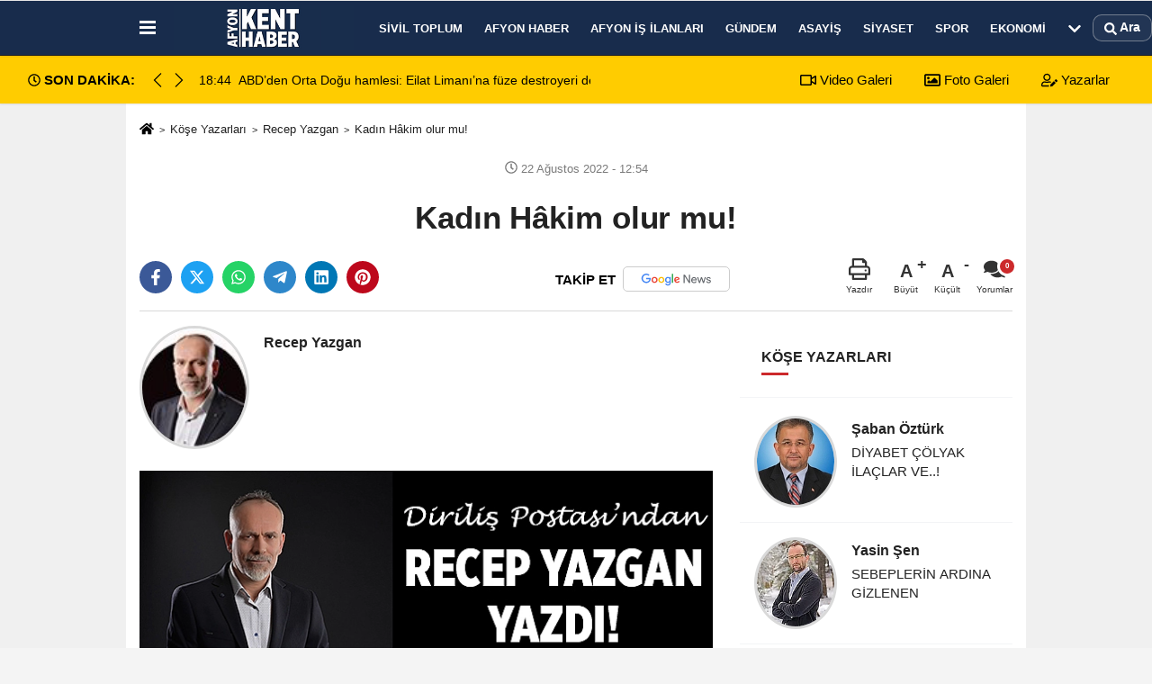

--- FILE ---
content_type: text/html; charset=UTF-8
request_url: https://www.afyonkenthaber.com/yazarlar/recep-yazgan/kadin-hakim-olur-mu/582/
body_size: 15074
content:
 <!DOCTYPE html><html lang="tr-TR"><head> <meta charset="utf-8"> <meta http-equiv="x-dns-prefetch-control" content="on" /> <link rel="dns-prefetch preconnect" href="https://www.google-analytics.com" > <link rel="dns-prefetch preconnect" href="https://fonts.googleapis.com"> <link rel="dns-prefetch preconnect" href="https://cdn2.admatic.com.tr"> <link rel="dns-prefetch preconnect" href="//onesignal.com"> <link rel="dns-prefetch preconnect" href="//www.facebook.com"> <link rel="dns-prefetch preconnect" href="//connect.facebook.net"> <link rel="dns-prefetch preconnect" href="//platform.twitter.com"> <link rel="dns-prefetch preconnect" href="//stats.g.doubleclick.net"> <title>Kadın Hâkim olur mu! - Recep Yazgan - Afyon Kent Haber</title> <meta name="title" content="Kadın Hâkim olur mu! - Recep Yazgan - Afyon Kent Haber"> <meta name="description" content="Recep Yazgan : &quot; Kadın Hâkim olur mu! &quot; "> <meta name="datePublished" content="2022-08-22T12:54:04+03:00"> <meta name="dateModified" content="2022-08-22T13:07:03+03:00"> <meta name="articleSection" content="columnist"> <meta name="articleAuthor" content="Recep Yazgan"> <link rel="canonical" href="https://www.afyonkenthaber.com/yazarlar/recep-yazgan/kadin-hakim-olur-mu/582/"/> <link rel="manifest" href="https://www.afyonkenthaber.com/manifest.json"> <meta name="format-detection" content="telephone=no"/> <meta id="meta-viewport" name="viewport" content="width=1200"> <meta name="content-language" content="tr"><meta name="apple-mobile-web-app-status-bar-style" content="#182c4c"> <meta name="msapplication-navbutton-color" content="#182c4c"> <meta name="theme-color" content="#182c4c"/> <meta http-equiv="content-language" content="tr"/> <meta http-equiv="cache-control" content="no-store, no-cache, must-revalidate, max-age=0"/> <link rel="shortcut icon" type="image/x-icon" href="https://www.afyonkenthaber.com/favicon.png"> <link rel="apple-touch-icon" href="https://www.afyonkenthaber.com/favicon.png"> <meta property="og:site_name" content="https://www.afyonkenthaber.com"/> <meta property="og:type" content="article"/> <meta property="og:title" content="Kadın Hâkim olur mu!"/> <meta property="og:url" content="https://www.afyonkenthaber.com/yazarlar/recep-yazgan/kadin-hakim-olur-mu/582/"/> <meta property="og:description" content="Recep Yazgan : &quot; Kadın Hâkim olur mu! &quot; "/> <meta property="og:image" content="https://www.afyonkenthaber.com/images/makaleler/2022/08/kadin-hakim-olur-mu-4240.jpg"/> <meta property="og:locale" content="tr_TR"/> <meta property="og:image:width" content="641"/> <meta property="og:image:height" content="380"/> <meta name="twitter:card" content="summary_large_image"/> <meta name="twitter:url" content="https://www.afyonkenthaber.com/yazarlar/recep-yazgan/kadin-hakim-olur-mu/582/"/> <meta name="twitter:title" content="Kadın Hâkim olur mu!"/> <meta name="twitter:description" content="Recep Yazgan : &quot; Kadın Hâkim olur mu! &quot; "/> <meta name="twitter:image:src" content="https://www.afyonkenthaber.com/images/makaleler/2022/08/kadin-hakim-olur-mu-4240.jpg"/> <meta name="twitter:domain" content="https://www.afyonkenthaber.com"/> <meta property="fb:pages" content="10155766664682408" /> <meta property = "fb: pages" content = "477544309094488" /> <link rel="image_src" type="image/jpeg" href="https://www.afyonkenthaber.com/images/makaleler/2022/08/kadin-hakim-olur-mu-4240.jpg"/> <link href="https://www.afyonkenthaber.com/makaleler.xml" rel="alternate" title="Köşe Yazıları" type="application/rss+xml"/><link rel="preload" as="style" href="https://www.afyonkenthaber.com/template/prime/assets/css/app.css?v=2026012616470820260119032756" /><link rel="preload" as="script" href="https://www.afyonkenthaber.com/template/prime/assets/js/app.js?v=2026012616470820260119032756" /><link rel="stylesheet" type="text/css" media='all' href="https://www.afyonkenthaber.com/template/prime/assets/css/app.css?v=2026012616470820260119032756"/> <script type="text/javascript"> var facebookApp = ''; var facebookAppVersion = 'v4.0'; var twitter_username = ''; var reklamtime = "10000"; var domainname = "https://www.afyonkenthaber.com"; var splashcookie = null; var splashtime = null;	var _TOKEN = "078b0bdfa76cd2e5b1604c0a1af42cbc"; </script> <script data-schema="organization" type="application/ld+json"> { "@context": "https://schema.org", "@type": "Organization", "name": "Afyon Kent Haber", "url": "https://www.afyonkenthaber.com", "logo": { "@type": "ImageObject",	"url": "https://www.afyonkenthaber.com/images/genel/afyon-kent-haber-logo.webp",	"width": 360, "height": 90}, "sameAs": [ "", "https://www.youtube.com/c/Afyonkenthaber", "https://www.twitter.com/AfyonKentHaber/", "https://www.instagram.com/afyonkenthaber/", "", "", "https://afyonkenthaber.tumblr.com/" ] } </script> <script type="application/ld+json"> { "@context": "https://schema.org", "@type": "BreadcrumbList", "itemListElement": [{ "@type": "ListItem", "position": 1, "item": { "@id": "https://www.afyonkenthaber.com", "name": "Ana Sayfa" } }, { "@type": "ListItem", "position": 2, "item": { "@id": "https://www.afyonkenthaber.com/kose-yazarlari/", "name": "Köşe Yazarları" } }, { "@type": "ListItem", "position": 3, "item": { "@id": "https://www.afyonkenthaber.com/yazar/recep-yazgan/", "name": "Recep Yazgan" } }, { "@type": "ListItem", "position": 4, "item": { "@id": "https://www.afyonkenthaber.com/yazarlar/recep-yazgan/kadin-hakim-olur-mu/582/", "name": "Kadın Hâkim olur mu!" } }] } </script> <script type="application/ld+json">{ "@context": "https://schema.org", "@type": "NewsArticle", "mainEntityOfPage": { "@type": "WebPage", "@id": "https://www.afyonkenthaber.com/yazarlar/recep-yazgan/kadin-hakim-olur-mu/582/" }, "headline": "Kadın Hâkim olur mu!", "name": "Kadın Hâkim olur mu!", "articleBody": "&quot;Cumhurbaşkanı adayı değilim. Kadından imam olmaz. Cumhurbaşkanı aynı zamanda imamlık yapmak durumunda olduğu için ben aday değilim&quot; diyen İYİ Parti Genel Başkanı Akşener, başkanlık sistemi yerine genişletilmiş parlamenter sistemi geçerek yeni sistemin Başbakanı olduğunda aynı zamanda imamı da olmuş olmayacak mı?
Başkanlık sistemi kaldırılacak, cumhurbaşkanı sembolik olacak o zaman imam Başbakan… ilh…
Ankara Vadisi Çınar Locası&#39;na kayıtlı Mason olan Üstün Dökmen&#39;in başlattığı tartışmaların sürekli başörtüsü merkezinde dolaşması başörtüsünün bugünlerde yakın ve kolay hedef olmasından mıdır?
Evet, öyle…
Bu durum, Hâkimiyetin kayıtsız şartsız Müslümanlarda yani Millet-i Hâkime&#39;de olması gerekirken, eşya ve olaylar karşısında hem sosyal ve hem de psikolojik hâkimiyetimizi kaybettiğimizin resmidir.
İsmet Özel, bu husustaki en önemli ve en ilk el hatamızı yüzümüze şöyle vuruyor;
&quot;Başörtüsü Demokratik Bir Hak Değildir! İslâmi Bir Vecibedir. Tesettür hem erkekler, hem de kadınlar bakımından İslam dinine mahsus bir vecibedir. Örtünmeyi demokratik bir kazanım sayanlar bu kazançları karşısında hangi bedeli ödediklerini bilmelidirler. Demokratik toplum örtünmeyi demokratik bir hak sayanlardan bu hakkı kendilerine tanıyan kuruluşların ve o kuruluşların yer aldığı düzenin militanca savunmasını yapmalarını beklemektedir&quot;
Bir kadın ile bir erkeğin şu veyahut bu sebepten hâkim karşısına çıkması halinde erkek tarafın avukatı şu duayı yapar;
&#39;İnşallah kadın hâkim değildir&#39;
Avukatlara göre davaya kadın hâkim tarafından bakılacaksa erkeklerin hiç amma hiç kurtuluş ihtimali yoktur.
Bu mevzuyu Fikri Sağlar daha ideolojik forma sokarak şu cümlelerle gündeme getirmişti;
&quot;Yargılandığım zaman türbanlı hâkimin haklarımı koruyacağı ve adaleti yerine getirebileceği konusunda kuşkum var&quot;
Bu sözleri yer, zaman ve söyleyiş olarak farklı olsa da yeni değildir.
Şimdinin Cumhurbaşkanlığı Kültür ve Sanat Politikaları Kurulu üyesi Alev Alatlı&#39;nın, 2008 yılında Zaman gazetesi için yazdığı fakat gazetenin GYY&#39;ni Ekrem Dumanlı&#39;nın &quot;okurumuz buna hazır değil&quot; gerekçesiyle yayınlamadığı &#39;İçeriden Mırıldanmalar&#39; başlıklı yazısı;
&quot;…Gerektiğinde baş örten, gerektiğinde yara saran tülbent, kadınlara mahsus bilginin kadim nakil aracı olarak görülür. Bu bağlamda, türban, kadınlık bilgisinin bastırılması, diğer bir deyişle, kadının kadına ihanetinin dışavurumu olarak algılanabildiği için korkutur.
Türk toplumun eriştiği tarihinin bu noktasında, yargıç kürsüsündeki yerini dişiyle tırnağıyla elde etmiş yeni kadın, tanık mahallindeki hemcinsinin şahitliğini irade ve akıl bakımından erkeklerden daha zayıf olduğu gerekçesiyle reddetmeyi aklından bile geçirmezken, dünya ve kâinat görüşünü türbanı aracılığıyla ilân eden kadın yargıcın vereceği hüküm, erkek cinsi lehine cinsiyet ayırımı yapacağının peşinen kabulü demek olacağı için korkutur.
Bana sorarsanız, türban sorunu işbu &quot;kadının kadına ihaneti&quot; olarak ifade ettiğim açmazda düğümlenmektedir. Bir kısmımız türbanı egemen erkeklerle kadınlar aleyhine yapılan bir ittifak olarak değerlendirirken, diğer bir kısmımız yasakçılarla birlikte hareket etmek suretiyle kendilerine tekâmül yollarını kapayan hemcinslerinin ihaneti olarak görebilmektedirler&quot;
İki korkulu iddia yahut iddialı iki kuşku var;
Sağlar&#39;ın kuşkusu, türbanlı hâkim dünya görüşü lehine ayrım yapacağı… Alev Hanımın korkusu, erkek egemen dünya görüşünü türbanıyla ilân eden kadın hâkimin erkek cinsi lehine ayırım yapacağını peşinen kabul edeceği…
Tartışmayı başörtüsü meselesi olmaktan kopartıp bir fıtrat – tekevvün meselesi olduğuna dikkat çekerek hem üç beş adım ileriye (belki de geriye) götürmek ve hem de solmaz ve pörsümez kadim hükümlerimizi yeniden hatırlatmak adına sormak istiyorum;
Kadının hâkimliği meselesinde üç temel görüş hakim;
1 Mâliki, Şafii ve Hanbelîlere göre kadının hâkimlik yapması caiz değildir.
2 Taberî ve İbn Hazm&#39;a göre kadının hâkimlik yapması caizdir.
3 Hanefîler, kadının hâkim olmasını şahitlik yapabileceği muamelat konularıyla sınırlandırmıştır.
Bu üç görüşten yeni bir terkibi hüküm yani yeni bir içtihad ortaya koyabilecek yeni müçtehitlerimiz var mıdır?
DİRİLİŞ POSTASI
", "articleSection": "columnist", "image": { "@type": "ImageObject", "url": "https://www.afyonkenthaber.com/images/yazarlar/https://www.afyonkenthaber.com/images/makaleler/2022/08/kadin-hakim-olur-mu-4240.jpg", "height": 380, "width": 641 }, "datePublished": "2022-08-22T12:54:04+03:00", "dateModified": "2022-08-22T13:07:03+03:00", "genre": "news",	"isFamilyFriendly":"True",	"publishingPrinciples":"https://www.afyonkenthaber.com/gizlilik-ilkesi.html",	"thumbnailUrl": "https://www.afyonkenthaber.com/images/makaleler/2022/08/kadin-hakim-olur-mu-4240.jpg", "inLanguage": "tr", "typicalAgeRange": "7-", "keywords": "Köşe Yazarları", "author": { "@type": "Person", "name": "Recep Yazgan",	"url": "https://www.afyonkenthaber.com/yazar/recep-yazgan/" }, "publisher": { "@type": "Organization", "name": "Afyon Kent Haber", "logo": { "@type": "ImageObject", "url": "https://www.afyonkenthaber.com/images/genel/afyon-kent-haber-logo.webp", "width": 200, "height": 50 } }, "description": "Recep Yazgan : &quot; Kadın Hâkim olur mu! &quot; "
} </script><!-- Google tag (gtag.js) --><script async src="https://www.googletagmanager.com/gtag/js?id=G-CJZFWPS6J2"></script><script> window.dataLayer = window.dataLayer || []; function gtag(){dataLayer.push(arguments);} gtag('js', new Date()); gtag('config', 'G-CJZFWPS6J2');</script> </head> <body class=""> <div class="container position-relative"><div class="sabit-reklam "></div><div class="sabit-reklam sag-sabit "></div></div> <div class="header-border"></div> <nav class="d-print-none navbar navbar-expand-lg bg-white align-items-center header box-shadow-menu"> <div class="container"><div class="menu" data-toggle="modal" data-target="#menu-aside" data-toggle-class="modal-open-aside"> <span class="menu-item"></span> <span class="menu-item"></span> <span class="menu-item"></span> </div> <a class="navbar-brand logo align-items-center" href="https://www.afyonkenthaber.com" title="Afyon Haber - Son Dakika Güncel Afyon Haberleri"><picture> <source data-srcset="https://www.afyonkenthaber.com/images/genel/afyon-kent-haber-logo_1.webp?v=2026012616470820260119032756" type="image/webp" class="img-fluid logoh"> <source data-srcset="https://www.afyonkenthaber.com/images/genel/afyon-kent-haber-logo.webp?v=2026012616470820260119032756" type="image/jpeg" class="img-fluid logoh"> <img src="https://www.afyonkenthaber.com/images/genel/afyon-kent-haber-logo.webp?v=2026012616470820260119032756" alt="Anasayfa" class="img-fluid logoh" width="100%" height="100%"></picture></a> <ul class="navbar-nav mr-auto font-weight-bolder nav-active-border bottom b-primary d-none d-md-flex"> <li class="nav-item text-uppercase"><a class="nav-link text-uppercase" href="https://www.afyonkenthaber.com/sivil-toplum/" title="Sivil Toplum" rel="external" >Sivil Toplum</a></li><li class="nav-item text-uppercase"><a class="nav-link text-uppercase" href="https://www.afyonkenthaber.com/afyon-haber/" title="Afyon Haber" rel="external" >Afyon Haber</a></li><li class="nav-item text-uppercase"><a class="nav-link text-uppercase" href="https://www.afyonkenthaber.com/afyon-is-ilanlari/" title="Afyon İş İlanları" rel="external" >Afyon İş İlanları</a></li><li class="nav-item text-uppercase"><a class="nav-link text-uppercase" href="https://www.afyonkenthaber.com/gundem/" title="Gündem" rel="external" >Gündem</a></li><li class="nav-item text-uppercase"><a class="nav-link text-uppercase" href="https://www.afyonkenthaber.com/asayis/" title="Asayiş" rel="external" >Asayiş</a></li><li class="nav-item text-uppercase"><a class="nav-link text-uppercase" href="https://www.afyonkenthaber.com/siyaset/" title="Siyaset" rel="external" >Siyaset</a></li><li class="nav-item text-uppercase"><a class="nav-link text-uppercase" href="https://www.afyonkenthaber.com/spor/" title="Spor" rel="external" >Spor</a></li><li class="nav-item text-uppercase"><a class="nav-link text-uppercase" href="https://www.afyonkenthaber.com/ekonomi/" title="Ekonomi" rel="external" >Ekonomi</a></li> <li class="nav-item dropdown dropdown-hover"> <a title="tümü" href="#" class="nav-link text-uppercase"><svg width="16" height="16" class="svg-bl text-16"><use xlink:href="https://www.afyonkenthaber.com/template/prime/assets/img/sprite.svg#chevron-down"></use></svg></a> <div class="dropdown-menu px-2 py-2"> <a class="d-block p-1 text-nowrap nav-link" href="https://www.afyonkenthaber.com/yasam/" title="Yaşam">Yaşam</a> <a class="d-block p-1 text-nowrap nav-link" href="https://www.afyonkenthaber.com/son-depremler/" title="Son Depremler">Son Depremler</a> <a class="d-block p-1 text-nowrap nav-link" href="https://www.afyonkenthaber.com/islam/" title="İslam">İslam</a> <a class="d-block p-1 text-nowrap nav-link" href="https://www.afyonkenthaber.com/saglik/" title="Sağlık">Sağlık</a> <a class="d-block p-1 text-nowrap nav-link" href="https://www.afyonkenthaber.com/dunya/" title="Dünya">Dünya</a> <a class="d-block p-1 text-nowrap nav-link" href="https://www.afyonkenthaber.com/bolge/" title="Bölge">Bölge</a> <a class="d-block p-1 text-nowrap nav-link" href="https://www.afyonkenthaber.com/turkiye/" title="Türkiye">Türkiye</a> <a class="d-block p-1 text-nowrap nav-link" href="https://www.afyonkenthaber.com/magazin/" title="Magazin">Magazin</a> <a class="d-block p-1 text-nowrap nav-link" href="https://www.afyonkenthaber.com/egitim/" title="Eğitim">Eğitim</a> <a class="d-block p-1 text-nowrap nav-link" href="https://www.afyonkenthaber.com/sanat/" title="Sanat">Sanat</a> <a class="d-block p-1 text-nowrap nav-link" href="https://www.afyonkenthaber.com/alisveris/" title="Alışveriş">Alışveriş</a> <a class="d-block p-1 text-nowrap nav-link" href="https://www.afyonkenthaber.com/vefatlarimiz/" title="Vefatlarımız">Vefatlarımız</a> </div> </li> </ul> <ul class="navbar-nav ml-auto align-items-center font-weight-bolder"> <li class="nav-item"><a href="javascript:;" data-toggle="modal" data-target="#search-box" class="search-button nav-link py-1" title="Arama"><svg class="svg-bl" width="14" height="18"> <use xlink:href="https://www.afyonkenthaber.com/template/prime/assets/img/spritesvg.svg#search" /> </svg> <span> Ara</span></a></li> </ul> </div></nav></header><div class="container-fluid d-md-block sondakika-bg d-print-none"> <div class="row py-s px-3"> <div class="col-md-5"> <div class="d-flex justify-content-between align-items-center"> <div class="font-weight-bold mr-3 text-nowrap d-none d-md-block text-16 "><svg class="svg-wh-2xx" width="14" height="14"><use xlink:href="https://www.afyonkenthaber.com/template/prime/assets/img/sprite.svg#clock"></use></svg> SON DAKİKA:</div> <div class="sondakika"> <div class="swiper-container last-minute"> <div class="swiper-wrapper"> <div class="swiper-slide"> <a href="https://www.afyonkenthaber.com/altin-ve-gumuste-sert-dusus-fiyatlar-kisa-surede-geriledi/99249/" title="Altın ve gümüşte sert düşüş: Fiyatlar kısa sürede geriledi" rel="external" class="d-flex align-items-center text-nowrap text-14"> <div class="mr-2">18:54</div> <div class="text-nowrap last-minute-text">Altın ve gümüşte sert düşüş: Fiyatlar kısa sürede geriledi</div> </a> </div> <div class="swiper-slide"> <a href="https://www.afyonkenthaber.com/abd-den-orta-dogu-hamlesi-eilat-limani-na-fuze-destroyeri-demirledi/99248/" title="ABD’den Orta Doğu hamlesi: Eilat Limanı’na füze destroyeri demirledi" rel="external" class="d-flex align-items-center text-nowrap text-14"> <div class="mr-2">18:44</div> <div class="text-nowrap last-minute-text">ABD’den Orta Doğu hamlesi: Eilat Limanı’na füze destroyeri demirledi</div> </a> </div> <div class="swiper-slide"> <a href="https://www.afyonkenthaber.com/otizmli-cocuga-otobuste-ayrimcilik-iddiasi-konfederasyondan-aciklama/99247/" title="Otizmli çocuğa otobüste ayrımcılık iddiası: Konfederasyondan açıklama" rel="external" class="d-flex align-items-center text-nowrap text-14"> <div class="mr-2">18:40</div> <div class="text-nowrap last-minute-text">Otizmli çocuğa otobüste ayrımcılık iddiası: Konfederasyondan açıklama</div> </a> </div> <div class="swiper-slide"> <a href="https://www.afyonkenthaber.com/emsav-dan-afyon-da-sehit-ve-gaziler-icin-mevlid-programi/99246/" title="EMŞAV’dan Afyon’da Şehit ve Gaziler için Mevlid Programı" rel="external" class="d-flex align-items-center text-nowrap text-14"> <div class="mr-2">18:31</div> <div class="text-nowrap last-minute-text">EMŞAV’dan Afyon’da Şehit ve Gaziler için Mevlid Programı</div> </a> </div> </div> <div class="swiper-button-next"><svg width="18" height="18"><use xlink:href="https://www.afyonkenthaber.com/template/prime/assets/img/sprite.svg#chevron-right"></use></svg></div> <div class="swiper-button-prev"><svg width="18" height="18"><use xlink:href="https://www.afyonkenthaber.com/template/prime/assets/img/sprite.svg#chevron-left"></use></svg></div> </div> </div> </div> </div> <div class="col-md-7 d-none d-md-block"> <div class="text-right text-16"><a href="https://www.afyonkenthaber.com/video-galeri/" class="px-3" title="Video Galeri" rel="external"><svg class="svg-whss" width="18" height="18"> <use xlink:href="https://www.afyonkenthaber.com/template/prime/assets/img/sprite.svg#video" /> </svg> Video Galeri</a> <a href="https://www.afyonkenthaber.com/foto-galeri/" class="px-3" title="Foto Galeri" rel="external"><svg class="svg-whss" width="18" height="18"> <use xlink:href="https://www.afyonkenthaber.com/template/prime/assets/img/sprite.svg#image" /> </svg> Foto Galeri</a> <a href="https://www.afyonkenthaber.com/kose-yazarlari/" class="px-3" title="Köşe Yazarları" rel="external"><svg class="svg-whss" width="18" height="18"> <use xlink:href="https://www.afyonkenthaber.com/template/prime/assets/img/sprite.svg#user-edit" /> </svg> Yazarlar</a> </div> </div> </div></div> <div class="fixed-share bg-white box-shadow is-hidden align-items-center d-flex post-tools px-3"> <span class="bg-facebook post-share share-link" onClick="ShareOnFacebook('https://www.afyonkenthaber.com/yazarlar/recep-yazgan/kadin-hakim-olur-mu/582/');return false;" title="facebook"><svg width="18" height="18" class="svg-wh"><use xlink:href="https://www.afyonkenthaber.com/template/prime/assets/img/sprite.svg?v=1#facebook-f"></use></svg> </span> <span class="bg-twitter post-share share-link" onClick="ShareOnTwitter('https://www.afyonkenthaber.com/yazarlar/recep-yazgan/kadin-hakim-olur-mu/582/', 'tr', '', 'Kadın Hâkim olur mu!')" title="twitter"><svg width="18" height="18" class="svg-wh"><use xlink:href="https://www.afyonkenthaber.com/template/prime/assets/img/sprite.svg?v=1#twitterx"></use></svg> </span> <a target="_blank" title="whatsapp" class="bg-whatsapp post-share share-link" href="https://api.whatsapp.com/send?text=Kadın Hâkim olur mu! https://www.afyonkenthaber.com/yazarlar/recep-yazgan/kadin-hakim-olur-mu/582/"><svg width="18" height="18" class="svg-wh"><use xlink:href="https://www.afyonkenthaber.com/template/prime/assets/img/sprite.svg?v=1#whatsapp"></use></svg> </a> <a target="_blank" title="telegram" rel="noopener" class="bg-telegram post-share share-link" href="https://t.me/share/url?url=https://www.afyonkenthaber.com/yazarlar/recep-yazgan/kadin-hakim-olur-mu/582/&text=Kadın Hâkim olur mu!"><svg width="18" height="18" class="svg-wh"><use xlink:href="https://www.afyonkenthaber.com/template/prime/assets/img/sprite.svg?v=1#telegram"></use></svg></a> <a target="_blank" rel="noopener" class="bg-linkedin post-share share-link" href="https://www.linkedin.com/shareArticle?url=https://www.afyonkenthaber.com/yazarlar/recep-yazgan/kadin-hakim-olur-mu/582/" title="linkedin"><svg width="18" height="18" class="svg-wh"><use xlink:href="https://www.afyonkenthaber.com/template/prime/assets/img/sprite.svg?v=1#linkedin"></use></svg></a> <a target="_blank" rel="noopener" class="bg-pinterest post-share share-link" href="https://pinterest.com/pin/create/button/?url=https://www.afyonkenthaber.com/yazarlar/recep-yazgan/kadin-hakim-olur-mu/582/&media=https://www.afyonkenthaber.com/images/makaleler/2022/08/kadin-hakim-olur-mu-4240.jpg&description=Kadın Hâkim olur mu!" title="pinterest"><svg width="18" height="18" class="svg-wh"><use xlink:href="https://www.afyonkenthaber.com/template/prime/assets/img/sprite.svg?v=1#pinterest"></use></svg></a> <div class="ml-auto d-flex align-items-center"> <a href="javascript:;" class="font-buyut text-muted text-center font-button plus mr-2"> <span>A</span> <div class="text-10 font-weight-normal">Büyüt</div> </a> <a href="javascript:;" class="font-kucult text-muted text-center font-button mr-2"> <span>A</span> <div class="text-10 font-weight-normal">Küçült</div> </a> <a href="javascript:;" class="text-muted text-center position-relative scroll-go" data-scroll="yorumlar" data-count="0"> <svg class="svg-gr" width="24" height="24"><use xlink:href="https://www.afyonkenthaber.com/template/prime/assets/img/sprite.svg?v=1#comments" /></svg> <div class="text-10">Yorumlar</div> </a> </div> </div> <div class="print-body"> <div class="container py-1 bg-white"> <nav aria-label="breadcrumb"> <ol class="breadcrumb justify-content-left"> <li class="breadcrumb-item"><a href="https://www.afyonkenthaber.com" title="anasayfa"><svg class="svg-br-2" width="16" height="16"><use xlink:href="https://www.afyonkenthaber.com/template/prime/assets/img/sprite.svg?v=1#home" /></svg></a> </li> <li class="breadcrumb-item"><a href="https://www.afyonkenthaber.com/kose-yazarlari/" title="Köşe Yazarları">Köşe Yazarları</a></li> <li class="breadcrumb-item"><a href="https://www.afyonkenthaber.com/yazar/recep-yazgan/" title="Recep Yazgan">Recep Yazgan</a> </li> <li class="breadcrumb-item active d-md-block d-none" aria-current="page"><a href="https://www.afyonkenthaber.com/yazarlar/recep-yazgan/kadin-hakim-olur-mu/582/" title="Kadın Hâkim olur mu!">Kadın Hâkim olur mu!</a></li> </ol> </nav> <div class="my-3" id="makale-582"> <div class="text-md-center"> <div class="text-muted text-sm py-2 d-md-flex align-items-center justify-content-center d-none"> <div class="ml-3 text-12 text-fade"><svg class="svg-gr-2" width="14" height="14"><use xlink:href="https://www.afyonkenthaber.com/template/prime/assets/img/sprite.svg?v=1#clock"></use></svg> 22 Ağustos 2022 - 12:54 </div> <div class="ml-3 text-12 text-fade"> </div> </div> <h1 class="text-36 post-title my-2 py-2 font-weight-bold"> Kadın Hâkim olur mu! </h1> <div class="text-muted text-sm py-2 d-md-none align-items-center d-flex text-nowrap"> <div> 22 Ağustos 2022 - 12:54 </div> <div class="ml-3 d-none d-md-block"> </div> </div> <div class="fix-socials_btm d-flex d-md-none"> <div class="post-tools"> <a rel="noopener" class="post-share share-link" href="https://www.afyonkenthaber.com" title="Ana Sayfa"><svg width="18" height="18" class="svg-wh"><use xlink:href="https://www.afyonkenthaber.com/template/prime/assets/img/sprite.svg?v=1#home"></use></svg></a> <span class="bg-facebook post-share share-link" onClick="ShareOnFacebook('https://www.afyonkenthaber.com/yazarlar/recep-yazgan/kadin-hakim-olur-mu/582/');return false;" title="facebook"><svg width="18" height="18" class="svg-wh"><use xlink:href="https://www.afyonkenthaber.com/template/prime/assets/img/sprite.svg?v=1#facebook-f"></use></svg> </span> <span class="bg-twitter post-share share-link" onClick="ShareOnTwitter('https://www.afyonkenthaber.com/yazarlar/recep-yazgan/kadin-hakim-olur-mu/582/', 'tr', '', 'Kadın Hâkim olur mu!')" title="twitter"><svg width="18" height="18" class="svg-wh"><use xlink:href="https://www.afyonkenthaber.com/template/prime/assets/img/sprite.svg?v=1#twitterx"></use></svg> </span> <a target="_blank" rel="noopener" class="bg-whatsapp post-share share-link" href="https://api.whatsapp.com/send?text=Kadın Hâkim olur mu! https://www.afyonkenthaber.com/yazarlar/recep-yazgan/kadin-hakim-olur-mu/582/" title="whatsapp"><svg width="18" height="18" class="svg-wh"><use xlink:href="https://www.afyonkenthaber.com/template/prime/assets/img/sprite.svg?v=1#whatsapp"></use></svg></a> <a target="_blank" rel="noopener" class="bg-telegram post-share share-link" href="https://t.me/share/url?url=https://www.afyonkenthaber.com/yazarlar/recep-yazgan/kadin-hakim-olur-mu/582/&text=Kadın Hâkim olur mu!" title="telegram"><svg width="18" height="18" class="svg-wh"><use xlink:href="https://www.afyonkenthaber.com/template/prime/assets/img/sprite.svg?v=1#telegram"></use></svg></a> <a target="_blank" rel="noopener" class="bg-linkedin post-share share-link" href="https://www.linkedin.com/shareArticle?url=https://www.afyonkenthaber.com/yazarlar/recep-yazgan/kadin-hakim-olur-mu/582/" title="linkedin"><svg width="18" height="18" class="svg-wh"><use xlink:href="https://www.afyonkenthaber.com/template/prime/assets/img/sprite.svg?v=1#linkedin"></use></svg></a> <a target="_blank" rel="noopener" class="bg-pinterest post-share share-link" href="https://pinterest.com/pin/create/button/?url=https://www.afyonkenthaber.com/yazarlar/recep-yazgan/kadin-hakim-olur-mu/582/&media=https://www.afyonkenthaber.com/images/makaleler/2022/08/kadin-hakim-olur-mu-4240.jpg&description=Kadın Hâkim olur mu!" title="pinterest"><svg width="18" height="18" class="svg-wh"><use xlink:href="https://www.afyonkenthaber.com/template/prime/assets/img/sprite.svg?v=1#pinterest"></use></svg></a> <div class="ml-5 ml-auto d-flex align-items-center"> <a href="javascript:;" class="text-muted text-center position-relative scroll-go d-md-inline-block" data-scroll="yorumlar-582" data-count="0"> <svg class="svg-gr" width="24" height="24"><use xlink:href="https://www.afyonkenthaber.com/template/prime/assets/img/sprite.svg?v=1#comments" /></svg> <div class="text-10">Yorumlar</div> </a> </div> </div></div> <div class="post-tools my-3 d-flex d-print-none flex-scroll flex-wrap"> <a class="bg-facebook post-share share-link" onClick="ShareOnFacebook('https://www.afyonkenthaber.com/yazarlar/recep-yazgan/kadin-hakim-olur-mu/582/');return false;" title="facebook"><svg width="18" height="18" class="svg-wh"><use xlink:href="https://www.afyonkenthaber.com/template/prime/assets/img/sprite.svg?v=1#facebook-f"></use></svg> </a> <a class="bg-twitter post-share share-link" onClick="ShareOnTwitter('https://www.afyonkenthaber.com/yazarlar/recep-yazgan/kadin-hakim-olur-mu/582/', 'tr', '', 'Kadın Hâkim olur mu!')" title="twitter"><svg width="18" height="18" class="svg-wh"><use xlink:href="https://www.afyonkenthaber.com/template/prime/assets/img/sprite.svg?v=1#twitterx"></use></svg> </a> <a class="bg-whatsapp post-share share-link" href="https://api.whatsapp.com/send?text=Kadın Hâkim olur mu! https://www.afyonkenthaber.com/yazarlar/recep-yazgan/kadin-hakim-olur-mu/582/" title="whatsapp"><svg width="18" height="18" class="svg-wh"><use xlink:href="https://www.afyonkenthaber.com/template/prime/assets/img/sprite.svg?v=1#whatsapp"></use></svg></a> <a target="_blank" rel="noopener" class="bg-telegram post-share share-link" href="https://t.me/share/url?url=https://www.afyonkenthaber.com/yazarlar/recep-yazgan/kadin-hakim-olur-mu/582/&text=Kadın Hâkim olur mu!" title="telegram"><svg width="18" height="18" class="svg-wh"><use xlink:href="https://www.afyonkenthaber.com/template/prime/assets/img/sprite.svg?v=1#telegram"></use></svg></a> <a target="_blank" rel="noopener" class="bg-linkedin post-share share-link" href="https://www.linkedin.com/shareArticle?url=https://www.afyonkenthaber.com/yazarlar/recep-yazgan/kadin-hakim-olur-mu/582/" title="linkedin"><svg width="18" height="18" class="svg-wh"><use xlink:href="https://www.afyonkenthaber.com/template/prime/assets/img/sprite.svg?v=1#linkedin"></use></svg></a> <a target="_blank" rel="noopener" class="bg-pinterest post-share share-link" href="https://pinterest.com/pin/create/button/?url=https://www.afyonkenthaber.com/yazarlar/recep-yazgan/kadin-hakim-olur-mu/582/&media=https://www.afyonkenthaber.com/images/makaleler/2022/08/kadin-hakim-olur-mu-4240.jpg&description=Kadın Hâkim olur mu!" title="pinterest"><svg width="18" height="18" class="svg-wh"><use xlink:href="https://www.afyonkenthaber.com/template/prime/assets/img/sprite.svg?v=1#pinterest"></use></svg></a> <a rel="noopener" href="https://news.google.com/publications/CAAqLggKIihDQklTR0FnTWFoUUtFbUZtZVc5dWEyVnVkR2hoWW1WeUxtTnZiU2dBUAE?hl=tr&gl=TR&ceid=TR%3Atr" target="_blank" class="float-right googlenewsm-btn"><span>TAKİP ET</span><img src="https://www.afyonkenthaber.com/images/template/google-news.svg" width="110" height="28" alt="TAKİP ET"></a> <div class="ml-5 ml-auto d-flex align-items-center"> <a href="javascript:;" class="text-muted text-center mr-4 printer d-none d-md-inline-block"> <svg class="svg-gr" width="24" height="24"><use xlink:href="https://www.afyonkenthaber.com/template/prime/assets/img/sprite.svg?v=1#print" /></svg> <div class="text-10">Yazdır</div> </a> <a href="javascript:;" class="font-buyut text-muted text-center font-button plus mr-2"> <span>A</span> <div class="text-10 font-weight-normal">Büyüt</div> </a> <a href="javascript:;" class="font-kucult text-muted text-center font-button mr-2"> <span>A</span> <div class="text-10 font-weight-normal">Küçült</div> </a> <a href="javascript:;" class="text-muted text-center position-relative scroll-go d-none d-md-inline-block" data-scroll="yorumlar-582" data-count="0"> <svg class="svg-gr" width="24" height="24"><use xlink:href="https://www.afyonkenthaber.com/template/prime/assets/img/sprite.svg?v=1#comments" /></svg> <div class="text-10">Yorumlar</div> </a> </div> </div> </div> <div class="border-bottom my-3"></div> <div class="row"> <div class="col-md-8"> <div class="d-flex mb-4"> <div class="lazy"> <img src="https://www.afyonkenthaber.com/template/prime/assets/img/80x90.jpg?v=2026012616470820260119032756" data-src="https://www.afyonkenthaber.com/images/yazarlar/t_recep-yazgan.webp?v=2026012616470820260119032756" width="122" height="136" alt="Kadın Hâkim olur mu!" class="img-fluid media bg-transparent lazy rounded-circle" /> </div> <div class="text-16 text-dark mt-2 ml-3"> <div class="font-weight-bold text-18"><a href="https://www.afyonkenthaber.com/yazar/recep-yazgan/">Recep Yazgan</a></div> <div class="text-14 text-muted"><i></i></div> </div> </div> <div class="lazy mb-4 responsive-image"> <picture> <source data-srcset="https://www.afyonkenthaber.com/images/makaleler/2022/08/kadin-hakim-olur-mu-4240.webp" type="image/webp"> <source data-srcset="https://www.afyonkenthaber.com/images/makaleler/2022/08/kadin-hakim-olur-mu-4240.jpg" type="image/jpeg"> <img src="https://www.afyonkenthaber.com/template/prime/assets/img/641x380.jpg?v=2026012616470820260119032756" data-src="https://www.afyonkenthaber.com/images/makaleler/2022/08/kadin-hakim-olur-mu-4240.jpg" alt="Kadın Hâkim olur mu!" class="img-fluid lazy" width="100%" height="100%"></picture> </div> <div class="post-body my-4"> <div class="detay" property="articleBody"> <p> <p>"Cumhurbaşkanı adayı değilim. Kadından imam olmaz. Cumhurbaşkanı aynı zamanda imamlık yapmak durumunda olduğu için ben aday değilim" diyen İYİ Parti Genel Başkanı Akşener, başkanlık sistemi yerine genişletilmiş parlamenter sistemi geçerek yeni sistemin Başbakanı olduğunda aynı zamanda imamı da olmuş olmayacak mı?</p><p>Başkanlık sistemi kaldırılacak, cumhurbaşkanı sembolik olacak o zaman imam Başbakan… ilh…</p><p>Ankara Vadisi Çınar Locası’na kayıtlı Mason olan Üstün Dökmen’in başlattığı tartışmaların sürekli başörtüsü merkezinde dolaşması başörtüsünün bugünlerde yakın ve kolay hedef olmasından mıdır?</p><p>Evet, öyle…</p><p>Bu durum, Hâkimiyetin kayıtsız şartsız Müslümanlarda yani Millet-i Hâkime’de olması gerekirken, eşya ve olaylar karşısında hem sosyal ve hem de psikolojik hâkimiyetimizi kaybettiğimizin resmidir.</p><p>İsmet Özel, bu husustaki en önemli ve en ilk el hatamızı yüzümüze şöyle vuruyor;</p><p>“Başörtüsü Demokratik Bir Hak Değildir! İslâmi Bir Vecibedir. Tesettür hem erkekler, hem de kadınlar bakımından İslam dinine mahsus bir vecibedir. Örtünmeyi demokratik bir kazanım sayanlar bu kazançları karşısında hangi bedeli ödediklerini bilmelidirler. Demokratik toplum örtünmeyi demokratik bir hak sayanlardan bu hakkı kendilerine tanıyan kuruluşların ve o kuruluşların yer aldığı düzenin militanca savunmasını yapmalarını beklemektedir”</p><p>Bir kadın ile bir erkeğin şu veyahut bu sebepten hâkim karşısına çıkması halinde erkek tarafın avukatı şu duayı yapar;</p><p>‘İnşallah kadın hâkim değildir’</p><p>Avukatlara göre davaya kadın hâkim tarafından bakılacaksa erkeklerin hiç amma hiç kurtuluş ihtimali yoktur.</p><p>Bu mevzuyu Fikri Sağlar daha ideolojik forma sokarak şu cümlelerle gündeme getirmişti;</p><p>“Yargılandığım zaman türbanlı hâkimin haklarımı koruyacağı ve adaleti yerine getirebileceği konusunda kuşkum var”</p><p>Bu sözleri yer, zaman ve söyleyiş olarak farklı olsa da yeni değildir.</p><p>Şimdinin Cumhurbaşkanlığı Kültür ve Sanat Politikaları Kurulu üyesi Alev Alatlı’nın, 2008 yılında Zaman gazetesi için yazdığı fakat gazetenin GYY’ni Ekrem Dumanlı’nın “okurumuz buna hazır değil” gerekçesiyle yayınlamadığı ‘İçeriden Mırıldanmalar’ başlıklı yazısı;</p><p>“…Gerektiğinde baş örten, gerektiğinde yara saran tülbent, kadınlara mahsus bilginin kadim nakil aracı olarak görülür. Bu bağlamda, türban, kadınlık bilgisinin bastırılması, diğer bir deyişle, kadının kadına ihanetinin dışavurumu olarak algılanabildiği için korkutur.</p><p>Türk toplumun eriştiği tarihinin bu noktasında, yargıç kürsüsündeki yerini dişiyle tırnağıyla elde etmiş yeni kadın, tanık mahallindeki hemcinsinin şahitliğini irade ve akıl bakımından erkeklerden daha zayıf olduğu gerekçesiyle reddetmeyi aklından bile geçirmezken, dünya ve kâinat görüşünü türbanı aracılığıyla ilân eden kadın yargıcın vereceği hüküm, erkek cinsi lehine cinsiyet ayırımı yapacağının peşinen kabulü demek olacağı için korkutur.</p><p>Bana sorarsanız, türban sorunu işbu “kadının kadına ihaneti” olarak ifade ettiğim açmazda düğümlenmektedir. Bir kısmımız türbanı egemen erkeklerle kadınlar aleyhine yapılan bir ittifak olarak değerlendirirken, diğer bir kısmımız yasakçılarla birlikte hareket etmek suretiyle kendilerine tekâmül yollarını kapayan hemcinslerinin ihaneti olarak görebilmektedirler”</p><p>İki korkulu iddia yahut iddialı iki kuşku var;</p><p>Sağlar’ın kuşkusu, türbanlı hâkim dünya görüşü lehine ayrım yapacağı… Alev Hanımın korkusu, erkek egemen dünya görüşünü türbanıyla ilân eden kadın hâkimin erkek cinsi lehine ayırım yapacağını peşinen kabul edeceği…</p><p>Tartışmayı başörtüsü meselesi olmaktan kopartıp bir fıtrat – tekevvün meselesi olduğuna dikkat çekerek hem üç beş adım ileriye (belki de geriye) götürmek ve hem de solmaz ve pörsümez kadim hükümlerimizi yeniden hatırlatmak adına sormak istiyorum;</p><p>Kadının hâkimliği meselesinde üç temel görüş hakim;</p><p>1 Mâliki, Şafii ve Hanbelîlere göre kadının hâkimlik yapması caiz değildir.</p><p>2 Taberî ve İbn Hazm’a göre kadının hâkimlik yapması caizdir.</p><p>3 Hanefîler, kadının hâkim olmasını şahitlik yapabileceği muamelat konularıyla sınırlandırmıştır.</p><p>Bu üç görüşten yeni bir terkibi hüküm yani yeni bir içtihad ortaya koyabilecek yeni müçtehitlerimiz var mıdır?</p><p>DİRİLİŞ POSTASI</p></p> </div> </div> <div class="my-3 py-1 d-print-none commenttab" id="yorumlar-582"> <div class="b-t"> <div class="nav-active-border b-primary top"> <ul class="nav font-weight-bold align-items-center" id="myTab" role="tablist"> <li class="nav-item" role="tab" aria-selected="false"> <a class="nav-link py-3 active" id="comments-tab-582" data-toggle="tab" href="#comments-582"><span class="d-md-block text-16">YORUMLAR</span></a> </li> </ul> </div> </div> <div class="tab-content"> <div class="tab-pane show active" id="comments-582"> <div class="my-3"> <div class="commentResult"></div> <form class="contact_form commentstyle" action="" onsubmit="return tumeva.commentSubmit(this)" name="yorum"> <div class="reply my-2" id="kim" style="display:none;"><strong> <span></span> </strong> adlı kullanıcıya cevap <a href="#" class="notlikeid reply-comment-cancel">x</a> </div> <div class="form-group"> <textarea onkeyup="textCounterJS(this.form.Yorum,this.form.remLensoz,1000);" id="yorum" type="text" minlength="10" name="Yorum" required="required" class="form-control pb-4" placeholder="Kanunlara aykırı, konuyla ilgisi olmayan, küfür içeren yorumlar onaylanmamaktadır.IP adresiniz kaydedilmektedir."></textarea> <label for="remLensoz"> <input autocomplete="off" class="commentbgr text-12 border-0 py-2 px-1" readonly id="remLensoz" name="remLensoz" type="text" maxlength="3" value="2000 karakter"/> </label> <script type="text/javascript"> function textCounterJS(field, cntfield, maxlimit) { if (field.value.length > maxlimit) field.value = field.value.substring(0, maxlimit); else cntfield.value = (maxlimit - field.value.length).toString().concat(' karakter'); } </script> </div> <div class="row"> <div class="col-md-6"> <div class="form-group"> <input autocomplete="off" type="text" maxlength="75" name="AdSoyad" class="form-control" id="adsoyad" required placeholder="Ad / Soyad"> </div> </div> </div> <div class="form-group"> <div class="clearfix"></div> <script src="https://www.google.com/recaptcha/api.js" async defer></script> <style type="text/css"> .g-recaptcha { transform: scale(0.84); transform-origin: 0 0; background: #fff !important; margin-top: 10px; } </style> <div class="g-recaptcha" data-sitekey="6LcF7eQUAAAAAOD9j5mBJwthKaFBB8OrZ-_rFOuV"></div> </div> <input type="hidden" name="Baglanti" value="0" class="YorumId"/> <input type="hidden" name="Durum" value="YorumGonder"/> <input type="hidden" name="VeriId" value="582"/> <input type="hidden" name="Tip" value="3"/> <input type="hidden" name="show" value="20260130"/> <input type="hidden" name="token" value="078b0bdfa76cd2e5b1604c0a1af42cbc"> <button id="send" type="submit" class="text-14 btn btn-sm btn-primary px-4 font-weight-bold"> Gönder</button> </form> </div> <!-- yorumlar --> </div> </div></div> <h2 class="text-20">Yazarın Diğer Yazıları</h2><ul class="align-items-center list-group-flush nav"><li class="list-group-item col-12 col-md-12 px-0 text-14 h-2x"><a href="https://www.afyonkenthaber.com/yazarlar/recep-yazgan/suat-kilic-yeniden-refahi-bulabilir-mi/931/" title="Suat Kılıç yeniden refahı bulabilir mi!" rel="external">Suat Kılıç yeniden refahı bulabilir mi! - 13 Haziran 2023</a></li><li class="list-group-item col-12 col-md-12 px-0 text-14 h-2x"><a href="https://www.afyonkenthaber.com/yazarlar/recep-yazgan/resulullah-in-istihbarata-verdigi-ehemmiyet/927/" title="Resulullah&#39;ın istihbarata verdiği ehemmiyet" rel="external">Resulullah&#39;ın istihbarata verdiği ehemmiyet - 08 Haziran 2023</a></li><li class="list-group-item col-12 col-md-12 px-0 text-14 h-2x"><a href="https://www.afyonkenthaber.com/yazarlar/recep-yazgan/elin-musk-lariyla-zuckerberg-leriyle-buraya-kadar/900/" title="Elin Musk&#39;larıyla, Zuckerberg&#39;leriyle buraya kadar!" rel="external">Elin Musk&#39;larıyla, Zuckerberg&#39;leriyle buraya kadar! - 15 Mayıs 2023</a></li><li class="list-group-item col-12 col-md-12 px-0 text-14 h-2x"><a href="https://www.afyonkenthaber.com/yazarlar/recep-yazgan/katilden-halk-kahramani-cikarma-projesi/889/" title="Teröristten Halk Kahramanı Çıkarma Projesi" rel="external">Teröristten Halk Kahramanı Çıkarma Projesi - 09 Mayıs 2023</a></li><li class="list-group-item col-12 col-md-12 px-0 text-14 h-2x"><a href="https://www.afyonkenthaber.com/yazarlar/recep-yazgan/silelim-iftiralarin-yalanlarin-camurlarin-izini/877/" title="Silelim iftiraların, yalanların, çamurların izini…" rel="external">Silelim iftiraların, yalanların, çamurların izini… - 02 Mayıs 2023</a></li><li class="list-group-item col-12 col-md-12 px-0 text-14 h-2x"><a href="https://www.afyonkenthaber.com/yazarlar/recep-yazgan/toki-ne-yapmali/874/" title="TOKİ ne yapmalı!" rel="external">TOKİ ne yapmalı! - 27 Nisan 2023</a></li><li class="list-group-item col-12 col-md-12 px-0 text-14 h-2x"><a href="https://www.afyonkenthaber.com/yazarlar/recep-yazgan/meral-aksener-in-danismani-erdogan-dan-helallik-istedi/857/" title="Meral Akşener&#39;in danışmanı Erdoğan&#39;dan helallik istedi!" rel="external">Meral Akşener&#39;in danışmanı Erdoğan&#39;dan helallik istedi! - 17 Nisan 2023</a></li><li class="list-group-item col-12 col-md-12 px-0 text-14 h-2x"><a href="https://www.afyonkenthaber.com/yazarlar/recep-yazgan/ben-kemal-ge-le-mi-yo-rum/839/" title="Ben Kemal, ge le mi yo rum! " rel="external">Ben Kemal, ge le mi yo rum! - 10 Nisan 2023</a></li><li class="list-group-item col-12 col-md-12 px-0 text-14 h-2x"><a href="https://www.afyonkenthaber.com/yazarlar/recep-yazgan/chp-turk-milletine-borcunu-ne-zaman-odeyecek/833/" title="CHP Türk milletine borcunu ne zaman ödeyecek!" rel="external">CHP Türk milletine borcunu ne zaman ödeyecek! - 06 Nisan 2023</a></li><li class="list-group-item col-12 col-md-12 px-0 text-14 h-2x"><a href="https://www.afyonkenthaber.com/yazarlar/recep-yazgan/baris-atay-sen-bizi-ne-ara-yargilayacaksin/827/" title="Barış Atay sen bizi ne ara yargılayacaksın!" rel="external">Barış Atay sen bizi ne ara yargılayacaksın! - 03 Nisan 2023</a></li><li class="list-group-item col-12 col-md-12 px-0 text-14 h-2x"><a href="https://www.afyonkenthaber.com/yazarlar/recep-yazgan/iyi-parti-yaniyor/819/" title="İYİ Parti yanıyor…." rel="external">İYİ Parti yanıyor…. - 30 Mart 2023</a></li><li class="list-group-item col-12 col-md-12 px-0 text-14 h-2x"><a href="https://www.afyonkenthaber.com/yazarlar/recep-yazgan/sel-felaketleri-depremlerin-etkisiyle-mi-olustu/816/" title="Sel felaketleri depremlerin etkisiyle mi oluştu!" rel="external">Sel felaketleri depremlerin etkisiyle mi oluştu! - 27 Mart 2023</a></li><li class="list-group-item col-12 col-md-12 px-0 text-14 h-2x"><a href="https://www.afyonkenthaber.com/yazarlar/recep-yazgan/anketorun-dilemmasi/815/" title="Anketörün dilemması" rel="external">Anketörün dilemması - 24 Mart 2023</a></li><li class="list-group-item col-12 col-md-12 px-0 text-14 h-2x"><a href="https://www.afyonkenthaber.com/yazarlar/recep-yazgan/kalk-bakalim-bay-kemal/804/" title="Kalk bakalım Bay Kemal!" rel="external">Kalk bakalım Bay Kemal! - 20 Mart 2023</a></li><li class="list-group-item col-12 col-md-12 px-0 text-14 h-2x"><a href="https://www.afyonkenthaber.com/yazarlar/recep-yazgan/millet-besten-kucukmus/788/" title="Millet Beşten Küçükmüş!" rel="external">Millet Beşten Küçükmüş! - 10 Mart 2023</a></li><li class="list-group-item col-12 col-md-12 px-0 text-14 h-2x"><a href="https://www.afyonkenthaber.com/yazarlar/recep-yazgan/millet-ittifaki-nin-dayanilmaz-caresizligi/786/" title="Millet İttifakı&#39;nın dayanılmaz çaresizliği" rel="external">Millet İttifakı&#39;nın dayanılmaz çaresizliği - 06 Mart 2023</a></li><li class="list-group-item col-12 col-md-12 px-0 text-14 h-2x"><a href="https://www.afyonkenthaber.com/yazarlar/recep-yazgan/enflasyonu-kontrol-edilemeyen-emlak-fiyatlari-korukluyor/780/" title="Enflasyonu kontrol edilemeyen emlak fiyatları körüklüyor!" rel="external">Enflasyonu kontrol edilemeyen emlak fiyatları körüklüyor! - 03 Mart 2023</a></li><li class="list-group-item col-12 col-md-12 px-0 text-14 h-2x"><a href="https://www.afyonkenthaber.com/yazarlar/recep-yazgan/yatirim-maksatli-konut-alimi-zorlastirilmali/775/" title="Yatırım maksatlı konut alımı zorlaştırılmalı" rel="external">Yatırım maksatlı konut alımı zorlaştırılmalı - 28 Şubat 2023</a></li><li class="list-group-item col-12 col-md-12 px-0 text-14 h-2x"><a href="https://www.afyonkenthaber.com/yazarlar/recep-yazgan/butun-deprem-kitaplarini-yakip-yeniden-yazdiracagim/770/" title="Bütün deprem kitaplarını yakıp, yeniden yazdıracağım!" rel="external">Bütün deprem kitaplarını yakıp, yeniden yazdıracağım! - 23 Şubat 2023</a></li><li class="list-group-item col-12 col-md-12 px-0 text-14 h-2x"><a href="https://www.afyonkenthaber.com/yazarlar/recep-yazgan/deprem-kader-bilim-tedbirdir/764/" title="Deprem Kader, bilim tedbirdir" rel="external">Deprem Kader, bilim tedbirdir - 16 Şubat 2023</a></li></ul> <div class="clearfix py-3"></div> <ul class="pagination justify-content-center"><li class="page-item active"><a class="page-link" href="#"><strong>1</strong></a></li><li class="page-item"><a class="page-link" href="https://www.afyonkenthaber.com/yazar/recep-yazgan/2">2</a> <li class="page-item"><a class="page-link" href="https://www.afyonkenthaber.com/yazar/recep-yazgan/3">3</a> <li class="page-item"><a class="page-link" href="https://www.afyonkenthaber.com/yazar/recep-yazgan/4">4</a> <li class="page-item"><a class="page-link" title="Sonraki" href="https://www.afyonkenthaber.com/yazar/recep-yazgan/2"><svg width="18" height="18" class="svg-bl text-16"><use xlink:href="/template/prime/assets/img/sprite.svg#chevron-right"></use></svg></a></li></ul> </div> <div class="col-md-4 d-print-none sidebar"> <div class="bg-white py-3"> <div class="b-b d-flex justify-content-between py-2 mb-1 px-4"> <div class="text font-weight-bold text-uppercase heading"> Köşe Yazarları </div> <a href="https://www.afyonkenthaber.com/kose-yazarlari/" class="text-muted" rel="external"><i title="Tümü" class="far fa-bars"></i></a> </div> <div class=""> <div class="swiper-slide"> <a href="https://www.afyonkenthaber.com/yazarlar/saban-ozturk/diyabet-colyak-ilaclar-ve/1561/" class="d-flex justify-content-between bg-white py-3 b-b px-3" title="DİYABET ÇÖLYAK İLAÇLAR VE..!"> <picture> <source data-srcset="https://www.afyonkenthaber.com/images/yazarlar/2024/08/saban-ozturk-7884-t.webp?v=2026012616470820260119032756" type="image/webp"> <source data-srcset="https://www.afyonkenthaber.com/images/yazarlar/2024/08/saban-ozturk-7884-t.jpg?v=2026012616470820260119032756" type="image/jpeg"> <img src="https://www.afyonkenthaber.com/template/prime/assets/img/80x90.jpg?v=2026012616470820260119032756" width="80" height="90" data-src="https://www.afyonkenthaber.com/images/yazarlar/2024/08/saban-ozturk-7884-t.jpg?v=2026012616470820260119032756" alt=" Şaban Öztürk " class="img-fluid w-92 media bg-transparent lazy rounded-circle" ></picture> <div class="flex-fill ml-3"> <div class="font-weight-bold list-title my-1"> Şaban Öztürk </div> <div class="text-16 h-2x"> DİYABET ÇÖLYAK İLAÇLAR VE..! </div> </div> </a> <a href="https://www.afyonkenthaber.com/yazarlar/yasin-sen/sebeplerin-ardina-gizlenen/1560/" class="d-flex justify-content-between bg-white py-3 b-b px-3" title="SEBEPLERİN ARDINA GİZLENEN"> <picture> <source data-srcset="https://www.afyonkenthaber.com/images/yazarlar/2024/08/yasin-sen-9121-t.webp?v=2026012616470820260119032756" type="image/webp"> <source data-srcset="https://www.afyonkenthaber.com/images/yazarlar/2024/08/yasin-sen-9121-t.jpg?v=2026012616470820260119032756" type="image/jpeg"> <img src="https://www.afyonkenthaber.com/template/prime/assets/img/80x90.jpg?v=2026012616470820260119032756" width="80" height="90" data-src="https://www.afyonkenthaber.com/images/yazarlar/2024/08/yasin-sen-9121-t.jpg?v=2026012616470820260119032756" alt="Yasin Şen" class="img-fluid w-92 media bg-transparent lazy rounded-circle" ></picture> <div class="flex-fill ml-3"> <div class="font-weight-bold list-title my-1"> Yasin Şen </div> <div class="text-16 h-2x"> SEBEPLERİN ARDINA GİZLENEN </div> </div> </a> <a href="https://www.afyonkenthaber.com/yazarlar/yalcin-sevim/kirik-cumlelerin-arasinda/1557/" class="d-flex justify-content-between bg-white py-3 b-b px-3" title="KIRIK CÜMLELERİN ARASINDA"> <img src="https://www.afyonkenthaber.com/template/prime/assets/img/80x90.jpg?v=2026012616470820260119032756" data-src="https://www.afyonkenthaber.com/images/yazarlar/t_yalcin-sevim.webp?v=2026012616470820260119032756" width="80" height="90" alt="KIRIK CÜMLELERİN ARASINDA" class="img-fluid w-92 media bg-transparent lazy rounded-circle" /> <div class="flex-fill ml-3"> <div class="font-weight-bold list-title my-1"> Yalçın Sevim </div> <div class="text-16 h-2x"> KIRIK CÜMLELERİN ARASINDA </div> </div> </a> </div> <div class="swiper-slide"> <a href="https://www.afyonkenthaber.com/yazarlar/lokman-ozkul/dijital-vicdan/1548/" class="d-flex justify-content-between bg-white py-3 b-b px-3" title="DİJİTAL VİCDAN"> <img src="https://www.afyonkenthaber.com/template/prime/assets/img/80x90.jpg?v=2026012616470820260119032756" data-src="https://www.afyonkenthaber.com/images/yazarlar/t_lokman-ozkul.webp?v=2026012616470820260119032756" width="80" height="90" alt="DİJİTAL VİCDAN" class="img-fluid w-92 media bg-transparent lazy rounded-circle" /> <div class="flex-fill ml-3"> <div class="font-weight-bold list-title my-1"> Lokman ÖZKUL </div> <div class="text-16 h-2x"> DİJİTAL VİCDAN </div> </div> </a> <a href="https://www.afyonkenthaber.com/yazarlar/mustafa-sengul/afyonspor-un-kiymetini-bilemedik/1398/" class="d-flex justify-content-between bg-white py-3 b-b px-3" title="Afyonspor'un Kıymetini Bilemedik!"> <picture> <source data-srcset="https://www.afyonkenthaber.com/images/yazarlar/2024/08/mustafa-sengul-7536-t.webp?v=2026012616470820260119032756" type="image/webp"> <source data-srcset="https://www.afyonkenthaber.com/images/yazarlar/2024/08/mustafa-sengul-7536-t.jpg?v=2026012616470820260119032756" type="image/jpeg"> <img src="https://www.afyonkenthaber.com/template/prime/assets/img/80x90.jpg?v=2026012616470820260119032756" width="80" height="90" data-src="https://www.afyonkenthaber.com/images/yazarlar/2024/08/mustafa-sengul-7536-t.jpg?v=2026012616470820260119032756" alt="Mustafa ŞENGÜL" class="img-fluid w-92 media bg-transparent lazy rounded-circle" ></picture> <div class="flex-fill ml-3"> <div class="font-weight-bold list-title my-1"> Mustafa ŞENGÜL </div> <div class="text-16 h-2x"> Afyonspor&#39;un Kıymetini Bilemedik! </div> </div> </a> <a href="https://www.afyonkenthaber.com/yazarlar/muhammed-ridvan-sadikoglu/vicdanin-yukselisi/1334/" class="d-flex justify-content-between bg-white py-3 b-b px-3" title="VİCDANIN YÜKSELİŞİ "> <picture> <source data-srcset="https://www.afyonkenthaber.com/images/yazarlar/2024/08/muhammed-ridvan-sadikoglu-1176-t.webp?v=2026012616470820260119032756" type="image/webp"> <source data-srcset="https://www.afyonkenthaber.com/images/yazarlar/2024/08/muhammed-ridvan-sadikoglu-1176-t.jpg?v=2026012616470820260119032756" type="image/jpeg"> <img src="https://www.afyonkenthaber.com/template/prime/assets/img/80x90.jpg?v=2026012616470820260119032756" width="80" height="90" data-src="https://www.afyonkenthaber.com/images/yazarlar/2024/08/muhammed-ridvan-sadikoglu-1176-t.jpg?v=2026012616470820260119032756" alt="Muhammed Rıdvan SADIKOĞLU" class="img-fluid w-92 media bg-transparent lazy rounded-circle" ></picture> <div class="flex-fill ml-3"> <div class="font-weight-bold list-title my-1"> Muhammed Rıdvan SADIKOĞLU </div> <div class="text-16 h-2x"> VİCDANIN YÜKSELİŞİ </div> </div> </a> </div> </div></div><div class="my-3"><div class="heading">Çok Okunan Haberler</div> <div class="popular-posts"> <a href="https://www.afyonkenthaber.com/afyon-da-bugun-vefat-edenler-26-ocak-2026/99218/" title="Afyon’da Bugün Vefat Edenler: 26 Ocak 2026" rel="external"><div class="list-item block "> <picture> <source data-srcset="https://www.afyonkenthaber.com/images/haberler/2026/01/afyon-da-bugun-vefat-edenler-26-ocak-2026-1652-twebp.webp" type="image/webp" class="img-fluid"> <source data-srcset="https://www.afyonkenthaber.com/images/haberler/2026/01/afyon-da-bugun-vefat-edenler-26-ocak-2026-1652-t.jpg" type="image/jpeg" class="img-fluid"> <img src="https://www.afyonkenthaber.com/template/prime/assets/img/313x170.jpg?v=2026012616470820260119032756" data-src="https://www.afyonkenthaber.com/images/haberler/2026/01/afyon-da-bugun-vefat-edenler-26-ocak-2026-1652-t.jpg" alt="Afyon’da Bugün Vefat Edenler: 26 Ocak 2026" class="img-fluid lazy maxh3" width="384" height="208"></picture> <div class="list-content"> <div class="list-body h-2x"> <div class="list-title h-3x text-topnews"> Afyon’da Bugün Vefat Edenler: 26 Ocak 2026 </div> </div> </div> </div> </a> <a href="https://www.afyonkenthaber.com/afyon-cenaze-ilani-haci-nurettin-yumuk-vefat-etti/99209/" title="Afyon Cenaze İlanı: Hacı Nurettin Yumuk Vefat Etti" rel="external"><div class="list-item block "> <picture> <source data-srcset="https://www.afyonkenthaber.com/images/haberler/2026/01/afyon-cenaze-ilani-haci-nurettin-yumuk-vefat-etti-596-twebp.webp" type="image/webp" class="img-fluid"> <source data-srcset="https://www.afyonkenthaber.com/images/haberler/2026/01/afyon-cenaze-ilani-haci-nurettin-yumuk-vefat-etti-596-t.jpg" type="image/jpeg" class="img-fluid"> <img src="https://www.afyonkenthaber.com/template/prime/assets/img/313x170.jpg?v=2026012616470820260119032756" data-src="https://www.afyonkenthaber.com/images/haberler/2026/01/afyon-cenaze-ilani-haci-nurettin-yumuk-vefat-etti-596-t.jpg" alt="Afyon Cenaze İlanı: Hacı Nurettin Yumuk Vefat Etti" class="img-fluid lazy maxh3" width="384" height="208"></picture> <div class="list-content"> <div class="list-body h-2x"> <div class="list-title h-3x text-topnews"> Afyon Cenaze İlanı: Hacı Nurettin Yumuk Vefat Etti </div> </div> </div> </div> </a> <a href="https://www.afyonkenthaber.com/afyonkarahisar-dan-mekke-ye-karayoluyla-hac-yolculugu/99210/" title="Afyonkarahisar’dan Mekke’ye Karayoluyla Hac Yolculuğu" rel="external"><div class="list-item block "> <picture> <source data-srcset="https://www.afyonkenthaber.com/images/haberler/2026/01/afyonkarahisar-dan-mekke-ye-karayoluyla-hac-yolculugu-3969-twebp.webp" type="image/webp" class="img-fluid"> <source data-srcset="https://www.afyonkenthaber.com/images/haberler/2026/01/afyonkarahisar-dan-mekke-ye-karayoluyla-hac-yolculugu-3969-t.jpg" type="image/jpeg" class="img-fluid"> <img src="https://www.afyonkenthaber.com/template/prime/assets/img/313x170.jpg?v=2026012616470820260119032756" data-src="https://www.afyonkenthaber.com/images/haberler/2026/01/afyonkarahisar-dan-mekke-ye-karayoluyla-hac-yolculugu-3969-t.jpg" alt="Afyonkarahisar’dan Mekke’ye Karayoluyla Hac Yolculuğu" class="img-fluid lazy maxh3" width="384" height="208"></picture> <div class="list-content"> <div class="list-body h-2x"> <div class="list-title h-3x text-topnews"> Afyonkarahisar’dan Mekke’ye Karayoluyla Hac Yolculuğu </div> </div> </div> </div> </a> <a href="https://www.afyonkenthaber.com/afyon-da-bugun-vefat-edenler-23-ocak-2026/99206/" title="Afyon'da Bugün Vefat Edenler: 23 Ocak 2026" rel="external"><div class="list-item block "> <picture> <source data-srcset="https://www.afyonkenthaber.com/images/haberler/2026/01/afyon-da-bugun-vefat-edenler-23-ocak-2026-6970-twebp.webp" type="image/webp" class="img-fluid"> <source data-srcset="https://www.afyonkenthaber.com/images/haberler/2026/01/afyon-da-bugun-vefat-edenler-23-ocak-2026-6970-t.jpg" type="image/jpeg" class="img-fluid"> <img src="https://www.afyonkenthaber.com/template/prime/assets/img/313x170.jpg?v=2026012616470820260119032756" data-src="https://www.afyonkenthaber.com/images/haberler/2026/01/afyon-da-bugun-vefat-edenler-23-ocak-2026-6970-t.jpg" alt="Afyon'da Bugün Vefat Edenler: 23 Ocak 2026" class="img-fluid lazy maxh3" width="384" height="208"></picture> <div class="list-content"> <div class="list-body h-2x"> <div class="list-title h-3x text-topnews"> Afyon'da Bugün Vefat Edenler: 23 Ocak 2026 </div> </div> </div> </div> </a> <a href="https://www.afyonkenthaber.com/icisleri-nden-pes-pese-uyari-bircok-ilde-yarin-kuvvetli-kar-geliyor/99202/" title="İçişleri’nden peş peşe uyarı: Birçok ilde yarın kuvvetli kar geliyor" rel="external"><div class="list-item block "> <picture> <source data-srcset="https://www.afyonkenthaber.com/images/haberler/2026/01/icisleri-nden-pes-pese-uyari-bircok-ilde-yarin-kuvvetli-kar-geliyor-2787-twebp.webp" type="image/webp" class="img-fluid"> <source data-srcset="https://www.afyonkenthaber.com/images/haberler/2026/01/icisleri-nden-pes-pese-uyari-bircok-ilde-yarin-kuvvetli-kar-geliyor-2787-t.jpg" type="image/jpeg" class="img-fluid"> <img src="https://www.afyonkenthaber.com/template/prime/assets/img/313x170.jpg?v=2026012616470820260119032756" data-src="https://www.afyonkenthaber.com/images/haberler/2026/01/icisleri-nden-pes-pese-uyari-bircok-ilde-yarin-kuvvetli-kar-geliyor-2787-t.jpg" alt="İçişleri’nden peş peşe uyarı: Birçok ilde yarın kuvvetli kar geliyor" class="img-fluid lazy maxh3" width="384" height="208"></picture> <div class="list-content"> <div class="list-body h-2x"> <div class="list-title h-3x text-topnews"> İçişleri’nden peş peşe uyarı: Birçok ilde yarın kuvvetli kar... </div> </div> </div> </div> </a> <a href="https://www.afyonkenthaber.com/afyonkarahisar-da-dolandiricilara-agir-darbe-22-5-milyon-liralik-vurgun-onlendi/99204/" title="Afyonkarahisar’da dolandırıcılara ağır darbe: 22,5 milyon liralık vurgun önlendi" rel="external"><div class="list-item block "> <picture> <source data-srcset="https://www.afyonkenthaber.com/images/haberler/2026/01/afyonkarahisar-da-dolandiricilara-agir-darbe-22-5-milyon-liralik-vurgun-onlendi-4388-twebp.webp" type="image/webp" class="img-fluid"> <source data-srcset="https://www.afyonkenthaber.com/images/haberler/2026/01/afyonkarahisar-da-dolandiricilara-agir-darbe-22-5-milyon-liralik-vurgun-onlendi-4388-t.jpg" type="image/jpeg" class="img-fluid"> <img src="https://www.afyonkenthaber.com/template/prime/assets/img/313x170.jpg?v=2026012616470820260119032756" data-src="https://www.afyonkenthaber.com/images/haberler/2026/01/afyonkarahisar-da-dolandiricilara-agir-darbe-22-5-milyon-liralik-vurgun-onlendi-4388-t.jpg" alt="Afyonkarahisar’da dolandırıcılara ağır darbe: 22,5 milyon liralık vurgun önlendi" class="img-fluid lazy maxh3" width="384" height="208"></picture> <div class="list-content"> <div class="list-body h-2x"> <div class="list-title h-3x text-topnews"> Afyonkarahisar’da dolandırıcılara ağır darbe: 22,5 milyon liralık... </div> </div> </div> </div> </a> </div> </div> </div> </div> </div> </div> </div> </div> <div class="modal" id="search-box" data-backdrop="true" aria-hidden="true"> <div class="modal-dialog modal-lg modal-dialog-centered"> <div class="modal-content bg-transparent"> <div class="modal-body p-0"> <a href="javascript:;" data-dismiss="modal" title="Kapat" class="float-right ml-3 d-flex text-white mb-3 font-weight-bold"><svg class="svg-wh fa-4x" width="18" height="18"> <use xlink:href="https://www.afyonkenthaber.com/template/prime/assets/img/spritesvg.svg#times" /> </svg></a> <form role="search" action="https://www.afyonkenthaber.com/template/prime/search.php" method="post"> <input id="arama-input" required minlength="3" autocomplete="off" type="text" name="q" placeholder="Lütfen aramak istediğiniz kelimeyi yazınız." class="form-control py-3 px-4 border-0"> <input type="hidden" name="type" value="1" > <input type="hidden" name="token" value="17517ea7cc11837c7e0d41e06439087a"></form> <div class="text-white mt-3 mx-3"></div> </div> </div> </div></div> <div class="modal fade" id="menu-aside" data-backdrop="true" aria-hidden="true"> <div class="modal-dialog modal-left w-xxl mobilmenuheader"> <div class="d-flex flex-column h-100"> <div class="navbar px-md-5 px-3 py-3 d-flex"> <a href="javascript:;" data-dismiss="modal" class="ml-auto"> <svg class="svg-w fa-3x" width="18" height="18"> <use xlink:href="https://www.afyonkenthaber.com/template/prime/assets/img/spritesvg.svg#times" /> </svg> </a> </div> <div class="px-md-5 px-3 py-2 scrollable hover flex"> <div class="nav flex-column"> <div class="nav-item"> <a class="nav-link pl-0 py-2" href="https://www.afyonkenthaber.com" rel="external" title="Ana Sayfa">Ana Sayfa</a></div> <div class="nav-item"><a class="nav-link pl-0 py-2" href="https://www.afyonkenthaber.com/sivil-toplum/" title="Sivil Toplum" rel="external">Sivil Toplum</a></div><div class="nav-item"><a class="nav-link pl-0 py-2" href="https://www.afyonkenthaber.com/afyon-haber/" title="Afyon Haber" rel="external">Afyon Haber</a></div><div class="nav-item"><a class="nav-link pl-0 py-2" href="https://www.afyonkenthaber.com/afyon-is-ilanlari/" title="Afyon İş İlanları" rel="external">Afyon İş İlanları</a></div><div class="nav-item"><a class="nav-link pl-0 py-2" href="https://www.afyonkenthaber.com/gundem/" title="Gündem" rel="external">Gündem</a></div><div class="nav-item"><a class="nav-link pl-0 py-2" href="https://www.afyonkenthaber.com/asayis/" title="Asayiş" rel="external">Asayiş</a></div><div class="nav-item"><a class="nav-link pl-0 py-2" href="https://www.afyonkenthaber.com/siyaset/" title="Siyaset" rel="external">Siyaset</a></div><div class="nav-item"><a class="nav-link pl-0 py-2" href="https://www.afyonkenthaber.com/spor/" title="Spor" rel="external">Spor</a></div><div class="nav-item"><a class="nav-link pl-0 py-2" href="https://www.afyonkenthaber.com/ekonomi/" title="Ekonomi" rel="external">Ekonomi</a></div><div class="nav-item"><a class="nav-link pl-0 py-2" href="https://www.afyonkenthaber.com/yasam/" title="Yaşam" rel="external">Yaşam</a></div><div class="nav-item"><a class="nav-link pl-0 py-2" href="https://www.afyonkenthaber.com/son-depremler/" title="Son Depremler" rel="external">Son Depremler</a></div><div class="nav-item"><a class="nav-link pl-0 py-2" href="https://www.afyonkenthaber.com/islam/" title="İslam" rel="external">İslam</a></div><div class="nav-item"><a class="nav-link pl-0 py-2" href="https://www.afyonkenthaber.com/saglik/" title="Sağlık" rel="external">Sağlık</a></div><div class="nav-item"><a class="nav-link pl-0 py-2" href="https://www.afyonkenthaber.com/dunya/" title="Dünya" rel="external">Dünya</a></div><div class="nav-item"><a class="nav-link pl-0 py-2" href="https://www.afyonkenthaber.com/bolge/" title="Bölge" rel="external">Bölge</a></div><div class="nav-item"><a class="nav-link pl-0 py-2" href="https://www.afyonkenthaber.com/turkiye/" title="Türkiye" rel="external">Türkiye</a></div><div class="nav-item"><a class="nav-link pl-0 py-2" href="https://www.afyonkenthaber.com/magazin/" title="Magazin" rel="external">Magazin</a></div><div class="nav-item"><a class="nav-link pl-0 py-2" href="https://www.afyonkenthaber.com/egitim/" title="Eğitim" rel="external">Eğitim</a></div><div class="nav-item"><a class="nav-link pl-0 py-2" href="https://www.afyonkenthaber.com/sanat/" title="Sanat" rel="external">Sanat</a></div><div class="nav-item"><a class="nav-link pl-0 py-2" href="https://www.afyonkenthaber.com/alisveris/" title="Alışveriş" rel="external">Alışveriş</a></div><div class="nav-item"><a class="nav-link pl-0 py-2" href="https://www.afyonkenthaber.com/vefatlarimiz/" title="Vefatlarımız" rel="external">Vefatlarımız</a></div> <div class="nav-item"><a class="nav-link pl-0 py-2" href="https://www.afyonkenthaber.com/kose-yazarlari/" rel="external" title="Köşe Yazarları">Köşe Yazarları</a></div> <div class="nav-item"> <a class="nav-link pl-0 py-2" href="https://www.afyonkenthaber.com/foto-galeri/" rel="external" title=" Foto Galeri">Foto Galeri</a> </div> <div class="nav-item"> <a class="nav-link pl-0 py-2" href="https://www.afyonkenthaber.com/video-galeri/" rel="external" title="Video Galeri">Video Galeri</a> </div> <div class="nav-item"><a class="nav-link pl-0 py-2" href="https://www.afyonkenthaber.com/biyografiler/" rel="external"title="Biyografiler">Biyografiler</a></div> <div class="nav-item"><a class="nav-link pl-0 py-2" href="https://www.afyonkenthaber.com/gunun-haberleri/" rel="external" title="Günün Haberleri">Günün Haberleri</a></div> <div class="nav-item"><a class="nav-link pl-0 py-2" href="https://www.afyonkenthaber.com/arsiv/" rel="external" title="Arşiv"> Arşiv</a></div> <div class="nav-item"><a class="nav-link pl-0 py-2" href="https://www.afyonkenthaber.com/anketler/" rel="external" title="Anketler">Anketler</a></div> <div class="nav-item"><a class="nav-link pl-0 py-2" href="https://www.afyonkenthaber.com/hava-durumu/" rel="external" title="Hava Durumu">Hava Durumu</a> </div> <div class="nav-item"> <a class="nav-link pl-0 py-2" href="https://www.afyonkenthaber.com/gazete-mansetleri/" rel="external" title="Gazete Manşetleri">Gazete Manşetleri</a> </div> <div class="nav-item"> <a class="nav-link pl-0 py-2" href="https://www.afyonkenthaber.com/nobetci-eczaneler/" rel="external" title="Nöbetci Eczaneler">Nöbetci Eczaneler</a> </div> <div class="nav-item"> <a class="nav-link pl-0 py-2" href="https://www.afyonkenthaber.com/namaz-vakitleri/" rel="external" title="Namaz Vakitleri">Namaz Vakitleri</a> </div> </div> </div> </div> </div></div><footer class="d-print-none"><div class="py-4 bg-white footer"> <div class="container py-1 text-13"> <div class="row"> <div class="col-md-4"> <ul class="list-unstyled l-h-2x text-13 nav"> <li class="col-6 col-md-6 mtf-1"><a href="https://www.afyonkenthaber.com/asayis/" title="Asayiş">Asayiş</a></li> <li class="col-6 col-md-6 mtf-1"><a href="https://www.afyonkenthaber.com/bolge/" title="Bölge">Bölge</a></li> <li class="col-6 col-md-6 mtf-1"><a href="https://www.afyonkenthaber.com/dunya/" title="Dünya">Dünya</a></li> <li class="col-6 col-md-6 mtf-1"><a href="https://www.afyonkenthaber.com/egitim/" title="Eğitim">Eğitim</a></li> <li class="col-6 col-md-6 mtf-1"><a href="https://www.afyonkenthaber.com/ekonomi/" title="Ekonomi">Ekonomi</a></li> <li class="col-6 col-md-6 mtf-1"><a href="https://www.afyonkenthaber.com/gundem/" title="Gündem">Gündem</a></li> <li class="col-6 col-md-6 mtf-1"><a href="https://www.afyonkenthaber.com/saglik/" title="Sağlık">Sağlık</a></li> <li class="col-6 col-md-6 mtf-1"><a href="https://www.afyonkenthaber.com/sanat/" title="Sanat">Sanat</a></li> <li class="col-6 col-md-6 mtf-1"><a href="https://www.afyonkenthaber.com/siyaset/" title="Siyaset">Siyaset</a></li> <li class="col-6 col-md-6 mtf-1"><a href="https://www.afyonkenthaber.com/spor/" title="Spor">Spor</a></li> <li class="col-6 col-md-6 mtf-1"><a href="https://www.afyonkenthaber.com/turkiye/" title="Türkiye">Türkiye</a></li> <li class="col-6 col-md-6 mtf-1"><a href="https://www.afyonkenthaber.com/vefatlarimiz/" title="Vefatlarımız">Vefatlarımız</a></li> </ul> </div> <div class="col-md-8"> <div class="row"> <div class="col-4 col-md-3"> <ul class="list-unstyled l-h-2x text-13"> <li class="mtf-1"><a href="https://www.afyonkenthaber.com/foto-galeri/" rel="external" title=" Foto Galeri">Foto Galeri</a></li> <li class="mtf-1"><a href="https://www.afyonkenthaber.com/video-galeri/" rel="external" title="Video Galeri">Video Galeri</a></li> <li class="mtf-1"><a href="https://www.afyonkenthaber.com/kose-yazarlari/" rel="external" title="Köşe Yazarları">Köşe Yazarları</a></li> <li class="mtf-1"><a href="https://www.afyonkenthaber.com/biyografiler/" rel="external" title="Biyografiler">Biyografiler</a></li> </ul> </div> <div class="col-6 col-md-3"> <ul class="list-unstyled l-h-2x text-13"> <li class="mtf-1"><a href="https://www.afyonkenthaber.com/gunun-haberleri/" rel="external" title="Günün Haberleri">Günün Haberleri</a></li> <li class="mtf-1"><a href="https://www.afyonkenthaber.com/arsiv/" rel="external" title="Arşiv"> Arşiv</a></li> </ul> </div> <div class="col-6 col-md-3"> <ul class="list-unstyled l-h-2x text-13"> <li class="mtf-1"><a href="https://www.afyonkenthaber.com/anketler/" rel="external" title="Anketler">Anketler</a></li> <li class="mtf-1"> <a href="https://www.afyonkenthaber.com/hava-durumu/" rel="external" title=" Hava Durumu"> Hava Durumu</a> </li> <li class="mtf-1"> <a href="https://www.afyonkenthaber.com/gazete-mansetleri/" rel="external" title="Gazete Manşetleri">Gazete Manşetleri</a> </li> <li class="mtf-1"> <a href="https://www.afyonkenthaber.com/nobetci-eczaneler/" rel="external" title="Nöbetci Eczaneler">Nöbetci Eczaneler</a> </li> <li class="mtf-1"> <a href="https://www.afyonkenthaber.com/namaz-vakitleri/" rel="external" title="Namaz Vakitleri">Namaz Vakitleri</a> </li> </ul> </div> <div class="col-6 col-md-3"> <a href="https://play.google.com/store/apps/details?id=com.rzmobile.afyonkenthaber" target="_blank" title="https://play.google.com/store/apps/details?id=com.rzmobile.afyonkenthaber" class="d-flex align-items-center text-left w-100 ml-1"> <svg class="svg-whf fa-4x" width="28" height="28"> <use xlink:href="https://www.afyonkenthaber.com/template/prime/assets/img/spritesvg.svg#android" /> </svg> <div class="ml-2"> <div class="font-weight-bold">Google Play</div> <div class="font-weight-normal text-12">ücretsiz indirin</div> </div> </a> </div> <div class="col-md-12 py-2"> <a href="https://www.twitter.com/AfyonKentHaber/" title="https://www.twitter.com/AfyonKentHaber/" target="_blank" rel="noopener" class="bg-twitter btn btn-icon rounded mr-2"><svg width="18" height="18" class="svg-wh"> <use xlink:href="https://www.afyonkenthaber.com/template/prime/assets/img/spritesvg.svg#twitterx" /> </svg> </a> <a href="https://www.instagram.com/afyonkenthaber/" title="https://www.instagram.com/afyonkenthaber/" target="_blank" rel="noopener" class="bg-instagram btn btn-icon rounded mr-2"><svg width="18" height="18" class="svg-wh"> <use xlink:href="https://www.afyonkenthaber.com/template/prime/assets/img/spritesvg.svg#instagram" /> </svg> </a> <a href="https://www.youtube.com/c/Afyonkenthaber" title="https://www.youtube.com/c/Afyonkenthaber" target="_blank" rel="noopener" class="bg-youtube btn btn-icon rounded mr-2"><svg width="18" height="18" class="svg-wh"> <use xlink:href="https://www.afyonkenthaber.com/template/prime/assets/img/spritesvg.svg#youtube" /> </svg> </a> <a href="https://afyonkenthaber.tumblr.com/" target="_blank" rel="noopener" class="bg-tumblr btn btn-icon rounded mr-2" title="https://afyonkenthaber.tumblr.com/"><svg width="18" height="18" class="svg-wh"> <use xlink:href="https://www.afyonkenthaber.com/template/prime/assets/img/spritesvg.svg#tumblr" /> </svg> </a> <a href="https://api.whatsapp.com/send?phone=905076179912" target="_blank" rel="noopener" class="bg-whatsapp btn btn-icon rounded mr-2" title="05076179912"><svg width="18" height="18" class="svg-wh"> <use xlink:href="https://www.afyonkenthaber.com/template/prime/assets/img/spritesvg.svg#whatsapp" /> </svg> </a> <a href="https://t.me/afyonkenthaber" target="_blank" rel="noopener" class="bg-telegram btn btn-icon rounded mr-2" title="https://t.me/afyonkenthaber"><svg width="18" height="18" class="svg-wh"> <use xlink:href="https://www.afyonkenthaber.com/template/prime/assets/img/spritesvg.svg#telegram" /> </svg> </a> </div> </div> <div class="col-4 col-md-4"> </div> </div> </div> </div> <hr> <div class="container"> <div class="row"> <div class="col-md-12"> <ul class="nav mb-1 justify-content-center text-13"> <li><a class="nav-link pl-0" href="https://www.afyonkenthaber.com/rss.html" title="RSS" target="_blank" rel="noopener">Rss</a></li> <li><a class="nav-link pl-0" href="https://www.afyonkenthaber.com/sitene-ekle.html" title="Sitene Ekle" target="_blank" rel="noopener">Sitene Ekle</a></li> <li><a class="nav-link pl-0" href="https://www.afyonkenthaber.com/s/yayin-politikasi-sorumluluk-reddi-55.html" title="Yayın Politikası / Sorumluluk Reddi" rel="external">Yayın Politikası / Sorumluluk Reddi</a></li><li><a class="nav-link pl-0" href="https://www.afyonkenthaber.com/s/hizmet-sartlari-54.html" title="Hizmet Şartları" rel="external">Hizmet Şartları</a></li><li><a class="nav-link pl-0" href="https://www.afyonkenthaber.com/kunye.html" title="Künye" rel="external">Künye</a></li><li><a class="nav-link pl-0" href="https://www.afyonkenthaber.com/iletisim.html" title="İletişim" rel="external">İletişim</a></li><li><a class="nav-link pl-0" href="https://www.afyonkenthaber.com/cerez-politikasi.html" title="Çerez Politikası" rel="external">Çerez Politikası</a></li><li><a class="nav-link pl-0" href="https://www.afyonkenthaber.com/gizlilik-ilkeleri.html" title="Gizlilik İlkeleri" rel="external">Gizlilik İlkeleri</a></li><li><a class="nav-link pl-0" href="https://www.afyonkenthaber.com/s/hakkimizda-42.html" title="Hakkımızda" rel="external">Hakkımızda</a></li> </ul> <div class="text-12"><p class="text-center">Son dakika Afyon haberlerini doğru, güvenilir ve tarafsız gazetenizde takip edin, Afyon gündeminden haberiniz olsun. Afyon Kent Haber'in tüm hakları saklıdır. </p></div> <p class="text-center text-12"><a href="https://www.tumeva.com" class="nav-link pl-0" title="https://www.tumeva.com" target="_blank" rel="noopener">Yazılım: Tumeva Bilişim</a></p> <script src="https://cdn.media-analytic.com/media.js" type="application/json"></script> </div> </div> </div></div> <a href="#" class="scrollup"><svg width="20" height="20" class="svg-wh"><use xlink:href="https://www.afyonkenthaber.com/template/prime/assets/img/spritesvg.svg#arrow-up"></use></svg></a> <script src="https://www.afyonkenthaber.com/template/prime/assets/js/app.js?v=2026012616470820260119032756"></script> <script src="https://www.afyonkenthaber.com/template/prime/assets/js/libs/swiper/swiper.js?v=2026012616470820260119032756" defer></script> <script src="https://www.afyonkenthaber.com/template/prime/assets/js/print.min.js?v=2026012616470820260119032756" defer></script> <script>$('.mb20').on('load', function() { $(this).css('cssText', 'height: '+this.contentDocument.body.scrollHeight+'px !important'); }); $('.post-body img').not('#reklam img').each(function() {	$(this).addClass('lazy'); $(this).attr({ "data-src": $(this).attr('src') }) .removeAttr('src');
});</script> <script> var tumeva = tumeva || {}; $(document).ready(function () { $(document).on('focus', '.yorumComment', function () { $(".commentox").css('display', 'block'); }); tumeva = $.extend(tumeva, { commentInit: function () { this.replyCommentInit(); }, replyCommentInit: function () { $(document).on('click', '.reply-comment', function (elem) { var $elem = $(this), $form = $('#comments-' + $elem.data('id')); $form.find('.reply').show(); $form.find('.reply strong').html($elem.data('name')); $form.find('input[name=Baglanti]').val($elem.data('comment-id')); elem.preventDefault(); }); $(document).on('click', '.reply-comment-cancel', function (elem) { var $elem = $(this); $elem.closest('form').find('.reply').hide(); $elem.closest('form').find('input[name=Baglanti]').val(0); elem.preventDefault(); }); }, commentSubmit: function (elem) { var $form = $(elem); if (tumeva.inputCommentCheck($form)) return false; tumeva.sendComment($form); return false; }, sendComment: function (form) { var resultDiv = form.find('.commentResult'); $.ajax({ type: "POST", url: "https://www.afyonkenthaber.com/template/prime/include/ajaxcomment.php", data: form.serialize(), success: function (response) { $('.commentResult').html(response); form.each(function () { this.reset(); }); form.find('.reply').hide(); form.find('input[name=Baglanti]').val(0); }, error: function () { resultDiv.html("Sistemsel hata oluştu. Lütfen daha sonra tekrar deneyiniz"); } }); }, inputCommentCheck: function (form) { var error = false; form.find('.minput').each(function (index) { $(this).removeClass('requiredx').parent().find("span").remove(); if ($(this).val() == "") { $(this).addClass('requiredx'); $(this).parent().append('<span class="commentstyledanger">* Zorunlu alan</span>'); error = true; } }); return error; }, commentLike: function (id, url) { $.ajax({ type: 'POST', url: url, data: 'id=' + id, success: function (response) { $('span#like' + id).html(response); } }); return false; }, commentNotLike: function (id, url) { $.ajax({ type: 'POST', url: url, data: 'id=' + id, success: function (response) { $('span#notlike' + id).html(response); } }); return false; } }); tumeva.commentInit(); }); </script> <!DOCTYPE html><html lang="tr"><head> <meta charset="UTF-8"> <title>AfyonketnHaber</title> <!-- Diğer meta etiketler ve stil dosyaları --> <style> /* Haber kapsayıcısı ve haberlerin stilini ayarlama */ #news-container .article { margin: 10px 0; } </style></head><body> <!-- Ana içerik alanı --> <div id="news-container"> <div class="article" data-article-id="1"> </div> <div class="article" data-article-id="2"> </div> <!-- Diğer haberler --> </div> <!-- Footer alanı --> <footer> <!-- Diğer footer içerikleri --> </footer> <script> document.addEventListener("DOMContentLoaded", function() { // Sayfa yüklendiğinde yerel depolamadan son okunan haberi al var lastReadArticle = localStorage.getItem('lastReadArticle'); if (lastReadArticle) { // Eğer son okunan haber varsa, onu 1. sıraya taşı var article = document.querySelector(`[data-article-id=""]`); if (article) { var parent = article.parentNode; parent.insertBefore(article, parent.firstChild); } } // Haberlere tıklandığında yerel depolamaya haber ID'sini kaydet var articles = document.querySelectorAll('[data-article-id]'); articles.forEach(function(article) { article.addEventListener('click', function() { var articleId = article.getAttribute('data-article-id'); localStorage.setItem('lastReadArticle', articleId); }); }); }); </script></body></html> <script src="https://www.afyonkenthaber.com/reg-sw.js?v=2026012616470820260119032756" defer></script> </body> </html>

--- FILE ---
content_type: text/html; charset=utf-8
request_url: https://www.google.com/recaptcha/api2/anchor?ar=1&k=6LcF7eQUAAAAAOD9j5mBJwthKaFBB8OrZ-_rFOuV&co=aHR0cHM6Ly93d3cuYWZ5b25rZW50aGFiZXIuY29tOjQ0Mw..&hl=en&v=N67nZn4AqZkNcbeMu4prBgzg&size=normal&anchor-ms=20000&execute-ms=30000&cb=amkn62dvu7j0
body_size: 49414
content:
<!DOCTYPE HTML><html dir="ltr" lang="en"><head><meta http-equiv="Content-Type" content="text/html; charset=UTF-8">
<meta http-equiv="X-UA-Compatible" content="IE=edge">
<title>reCAPTCHA</title>
<style type="text/css">
/* cyrillic-ext */
@font-face {
  font-family: 'Roboto';
  font-style: normal;
  font-weight: 400;
  font-stretch: 100%;
  src: url(//fonts.gstatic.com/s/roboto/v48/KFO7CnqEu92Fr1ME7kSn66aGLdTylUAMa3GUBHMdazTgWw.woff2) format('woff2');
  unicode-range: U+0460-052F, U+1C80-1C8A, U+20B4, U+2DE0-2DFF, U+A640-A69F, U+FE2E-FE2F;
}
/* cyrillic */
@font-face {
  font-family: 'Roboto';
  font-style: normal;
  font-weight: 400;
  font-stretch: 100%;
  src: url(//fonts.gstatic.com/s/roboto/v48/KFO7CnqEu92Fr1ME7kSn66aGLdTylUAMa3iUBHMdazTgWw.woff2) format('woff2');
  unicode-range: U+0301, U+0400-045F, U+0490-0491, U+04B0-04B1, U+2116;
}
/* greek-ext */
@font-face {
  font-family: 'Roboto';
  font-style: normal;
  font-weight: 400;
  font-stretch: 100%;
  src: url(//fonts.gstatic.com/s/roboto/v48/KFO7CnqEu92Fr1ME7kSn66aGLdTylUAMa3CUBHMdazTgWw.woff2) format('woff2');
  unicode-range: U+1F00-1FFF;
}
/* greek */
@font-face {
  font-family: 'Roboto';
  font-style: normal;
  font-weight: 400;
  font-stretch: 100%;
  src: url(//fonts.gstatic.com/s/roboto/v48/KFO7CnqEu92Fr1ME7kSn66aGLdTylUAMa3-UBHMdazTgWw.woff2) format('woff2');
  unicode-range: U+0370-0377, U+037A-037F, U+0384-038A, U+038C, U+038E-03A1, U+03A3-03FF;
}
/* math */
@font-face {
  font-family: 'Roboto';
  font-style: normal;
  font-weight: 400;
  font-stretch: 100%;
  src: url(//fonts.gstatic.com/s/roboto/v48/KFO7CnqEu92Fr1ME7kSn66aGLdTylUAMawCUBHMdazTgWw.woff2) format('woff2');
  unicode-range: U+0302-0303, U+0305, U+0307-0308, U+0310, U+0312, U+0315, U+031A, U+0326-0327, U+032C, U+032F-0330, U+0332-0333, U+0338, U+033A, U+0346, U+034D, U+0391-03A1, U+03A3-03A9, U+03B1-03C9, U+03D1, U+03D5-03D6, U+03F0-03F1, U+03F4-03F5, U+2016-2017, U+2034-2038, U+203C, U+2040, U+2043, U+2047, U+2050, U+2057, U+205F, U+2070-2071, U+2074-208E, U+2090-209C, U+20D0-20DC, U+20E1, U+20E5-20EF, U+2100-2112, U+2114-2115, U+2117-2121, U+2123-214F, U+2190, U+2192, U+2194-21AE, U+21B0-21E5, U+21F1-21F2, U+21F4-2211, U+2213-2214, U+2216-22FF, U+2308-230B, U+2310, U+2319, U+231C-2321, U+2336-237A, U+237C, U+2395, U+239B-23B7, U+23D0, U+23DC-23E1, U+2474-2475, U+25AF, U+25B3, U+25B7, U+25BD, U+25C1, U+25CA, U+25CC, U+25FB, U+266D-266F, U+27C0-27FF, U+2900-2AFF, U+2B0E-2B11, U+2B30-2B4C, U+2BFE, U+3030, U+FF5B, U+FF5D, U+1D400-1D7FF, U+1EE00-1EEFF;
}
/* symbols */
@font-face {
  font-family: 'Roboto';
  font-style: normal;
  font-weight: 400;
  font-stretch: 100%;
  src: url(//fonts.gstatic.com/s/roboto/v48/KFO7CnqEu92Fr1ME7kSn66aGLdTylUAMaxKUBHMdazTgWw.woff2) format('woff2');
  unicode-range: U+0001-000C, U+000E-001F, U+007F-009F, U+20DD-20E0, U+20E2-20E4, U+2150-218F, U+2190, U+2192, U+2194-2199, U+21AF, U+21E6-21F0, U+21F3, U+2218-2219, U+2299, U+22C4-22C6, U+2300-243F, U+2440-244A, U+2460-24FF, U+25A0-27BF, U+2800-28FF, U+2921-2922, U+2981, U+29BF, U+29EB, U+2B00-2BFF, U+4DC0-4DFF, U+FFF9-FFFB, U+10140-1018E, U+10190-1019C, U+101A0, U+101D0-101FD, U+102E0-102FB, U+10E60-10E7E, U+1D2C0-1D2D3, U+1D2E0-1D37F, U+1F000-1F0FF, U+1F100-1F1AD, U+1F1E6-1F1FF, U+1F30D-1F30F, U+1F315, U+1F31C, U+1F31E, U+1F320-1F32C, U+1F336, U+1F378, U+1F37D, U+1F382, U+1F393-1F39F, U+1F3A7-1F3A8, U+1F3AC-1F3AF, U+1F3C2, U+1F3C4-1F3C6, U+1F3CA-1F3CE, U+1F3D4-1F3E0, U+1F3ED, U+1F3F1-1F3F3, U+1F3F5-1F3F7, U+1F408, U+1F415, U+1F41F, U+1F426, U+1F43F, U+1F441-1F442, U+1F444, U+1F446-1F449, U+1F44C-1F44E, U+1F453, U+1F46A, U+1F47D, U+1F4A3, U+1F4B0, U+1F4B3, U+1F4B9, U+1F4BB, U+1F4BF, U+1F4C8-1F4CB, U+1F4D6, U+1F4DA, U+1F4DF, U+1F4E3-1F4E6, U+1F4EA-1F4ED, U+1F4F7, U+1F4F9-1F4FB, U+1F4FD-1F4FE, U+1F503, U+1F507-1F50B, U+1F50D, U+1F512-1F513, U+1F53E-1F54A, U+1F54F-1F5FA, U+1F610, U+1F650-1F67F, U+1F687, U+1F68D, U+1F691, U+1F694, U+1F698, U+1F6AD, U+1F6B2, U+1F6B9-1F6BA, U+1F6BC, U+1F6C6-1F6CF, U+1F6D3-1F6D7, U+1F6E0-1F6EA, U+1F6F0-1F6F3, U+1F6F7-1F6FC, U+1F700-1F7FF, U+1F800-1F80B, U+1F810-1F847, U+1F850-1F859, U+1F860-1F887, U+1F890-1F8AD, U+1F8B0-1F8BB, U+1F8C0-1F8C1, U+1F900-1F90B, U+1F93B, U+1F946, U+1F984, U+1F996, U+1F9E9, U+1FA00-1FA6F, U+1FA70-1FA7C, U+1FA80-1FA89, U+1FA8F-1FAC6, U+1FACE-1FADC, U+1FADF-1FAE9, U+1FAF0-1FAF8, U+1FB00-1FBFF;
}
/* vietnamese */
@font-face {
  font-family: 'Roboto';
  font-style: normal;
  font-weight: 400;
  font-stretch: 100%;
  src: url(//fonts.gstatic.com/s/roboto/v48/KFO7CnqEu92Fr1ME7kSn66aGLdTylUAMa3OUBHMdazTgWw.woff2) format('woff2');
  unicode-range: U+0102-0103, U+0110-0111, U+0128-0129, U+0168-0169, U+01A0-01A1, U+01AF-01B0, U+0300-0301, U+0303-0304, U+0308-0309, U+0323, U+0329, U+1EA0-1EF9, U+20AB;
}
/* latin-ext */
@font-face {
  font-family: 'Roboto';
  font-style: normal;
  font-weight: 400;
  font-stretch: 100%;
  src: url(//fonts.gstatic.com/s/roboto/v48/KFO7CnqEu92Fr1ME7kSn66aGLdTylUAMa3KUBHMdazTgWw.woff2) format('woff2');
  unicode-range: U+0100-02BA, U+02BD-02C5, U+02C7-02CC, U+02CE-02D7, U+02DD-02FF, U+0304, U+0308, U+0329, U+1D00-1DBF, U+1E00-1E9F, U+1EF2-1EFF, U+2020, U+20A0-20AB, U+20AD-20C0, U+2113, U+2C60-2C7F, U+A720-A7FF;
}
/* latin */
@font-face {
  font-family: 'Roboto';
  font-style: normal;
  font-weight: 400;
  font-stretch: 100%;
  src: url(//fonts.gstatic.com/s/roboto/v48/KFO7CnqEu92Fr1ME7kSn66aGLdTylUAMa3yUBHMdazQ.woff2) format('woff2');
  unicode-range: U+0000-00FF, U+0131, U+0152-0153, U+02BB-02BC, U+02C6, U+02DA, U+02DC, U+0304, U+0308, U+0329, U+2000-206F, U+20AC, U+2122, U+2191, U+2193, U+2212, U+2215, U+FEFF, U+FFFD;
}
/* cyrillic-ext */
@font-face {
  font-family: 'Roboto';
  font-style: normal;
  font-weight: 500;
  font-stretch: 100%;
  src: url(//fonts.gstatic.com/s/roboto/v48/KFO7CnqEu92Fr1ME7kSn66aGLdTylUAMa3GUBHMdazTgWw.woff2) format('woff2');
  unicode-range: U+0460-052F, U+1C80-1C8A, U+20B4, U+2DE0-2DFF, U+A640-A69F, U+FE2E-FE2F;
}
/* cyrillic */
@font-face {
  font-family: 'Roboto';
  font-style: normal;
  font-weight: 500;
  font-stretch: 100%;
  src: url(//fonts.gstatic.com/s/roboto/v48/KFO7CnqEu92Fr1ME7kSn66aGLdTylUAMa3iUBHMdazTgWw.woff2) format('woff2');
  unicode-range: U+0301, U+0400-045F, U+0490-0491, U+04B0-04B1, U+2116;
}
/* greek-ext */
@font-face {
  font-family: 'Roboto';
  font-style: normal;
  font-weight: 500;
  font-stretch: 100%;
  src: url(//fonts.gstatic.com/s/roboto/v48/KFO7CnqEu92Fr1ME7kSn66aGLdTylUAMa3CUBHMdazTgWw.woff2) format('woff2');
  unicode-range: U+1F00-1FFF;
}
/* greek */
@font-face {
  font-family: 'Roboto';
  font-style: normal;
  font-weight: 500;
  font-stretch: 100%;
  src: url(//fonts.gstatic.com/s/roboto/v48/KFO7CnqEu92Fr1ME7kSn66aGLdTylUAMa3-UBHMdazTgWw.woff2) format('woff2');
  unicode-range: U+0370-0377, U+037A-037F, U+0384-038A, U+038C, U+038E-03A1, U+03A3-03FF;
}
/* math */
@font-face {
  font-family: 'Roboto';
  font-style: normal;
  font-weight: 500;
  font-stretch: 100%;
  src: url(//fonts.gstatic.com/s/roboto/v48/KFO7CnqEu92Fr1ME7kSn66aGLdTylUAMawCUBHMdazTgWw.woff2) format('woff2');
  unicode-range: U+0302-0303, U+0305, U+0307-0308, U+0310, U+0312, U+0315, U+031A, U+0326-0327, U+032C, U+032F-0330, U+0332-0333, U+0338, U+033A, U+0346, U+034D, U+0391-03A1, U+03A3-03A9, U+03B1-03C9, U+03D1, U+03D5-03D6, U+03F0-03F1, U+03F4-03F5, U+2016-2017, U+2034-2038, U+203C, U+2040, U+2043, U+2047, U+2050, U+2057, U+205F, U+2070-2071, U+2074-208E, U+2090-209C, U+20D0-20DC, U+20E1, U+20E5-20EF, U+2100-2112, U+2114-2115, U+2117-2121, U+2123-214F, U+2190, U+2192, U+2194-21AE, U+21B0-21E5, U+21F1-21F2, U+21F4-2211, U+2213-2214, U+2216-22FF, U+2308-230B, U+2310, U+2319, U+231C-2321, U+2336-237A, U+237C, U+2395, U+239B-23B7, U+23D0, U+23DC-23E1, U+2474-2475, U+25AF, U+25B3, U+25B7, U+25BD, U+25C1, U+25CA, U+25CC, U+25FB, U+266D-266F, U+27C0-27FF, U+2900-2AFF, U+2B0E-2B11, U+2B30-2B4C, U+2BFE, U+3030, U+FF5B, U+FF5D, U+1D400-1D7FF, U+1EE00-1EEFF;
}
/* symbols */
@font-face {
  font-family: 'Roboto';
  font-style: normal;
  font-weight: 500;
  font-stretch: 100%;
  src: url(//fonts.gstatic.com/s/roboto/v48/KFO7CnqEu92Fr1ME7kSn66aGLdTylUAMaxKUBHMdazTgWw.woff2) format('woff2');
  unicode-range: U+0001-000C, U+000E-001F, U+007F-009F, U+20DD-20E0, U+20E2-20E4, U+2150-218F, U+2190, U+2192, U+2194-2199, U+21AF, U+21E6-21F0, U+21F3, U+2218-2219, U+2299, U+22C4-22C6, U+2300-243F, U+2440-244A, U+2460-24FF, U+25A0-27BF, U+2800-28FF, U+2921-2922, U+2981, U+29BF, U+29EB, U+2B00-2BFF, U+4DC0-4DFF, U+FFF9-FFFB, U+10140-1018E, U+10190-1019C, U+101A0, U+101D0-101FD, U+102E0-102FB, U+10E60-10E7E, U+1D2C0-1D2D3, U+1D2E0-1D37F, U+1F000-1F0FF, U+1F100-1F1AD, U+1F1E6-1F1FF, U+1F30D-1F30F, U+1F315, U+1F31C, U+1F31E, U+1F320-1F32C, U+1F336, U+1F378, U+1F37D, U+1F382, U+1F393-1F39F, U+1F3A7-1F3A8, U+1F3AC-1F3AF, U+1F3C2, U+1F3C4-1F3C6, U+1F3CA-1F3CE, U+1F3D4-1F3E0, U+1F3ED, U+1F3F1-1F3F3, U+1F3F5-1F3F7, U+1F408, U+1F415, U+1F41F, U+1F426, U+1F43F, U+1F441-1F442, U+1F444, U+1F446-1F449, U+1F44C-1F44E, U+1F453, U+1F46A, U+1F47D, U+1F4A3, U+1F4B0, U+1F4B3, U+1F4B9, U+1F4BB, U+1F4BF, U+1F4C8-1F4CB, U+1F4D6, U+1F4DA, U+1F4DF, U+1F4E3-1F4E6, U+1F4EA-1F4ED, U+1F4F7, U+1F4F9-1F4FB, U+1F4FD-1F4FE, U+1F503, U+1F507-1F50B, U+1F50D, U+1F512-1F513, U+1F53E-1F54A, U+1F54F-1F5FA, U+1F610, U+1F650-1F67F, U+1F687, U+1F68D, U+1F691, U+1F694, U+1F698, U+1F6AD, U+1F6B2, U+1F6B9-1F6BA, U+1F6BC, U+1F6C6-1F6CF, U+1F6D3-1F6D7, U+1F6E0-1F6EA, U+1F6F0-1F6F3, U+1F6F7-1F6FC, U+1F700-1F7FF, U+1F800-1F80B, U+1F810-1F847, U+1F850-1F859, U+1F860-1F887, U+1F890-1F8AD, U+1F8B0-1F8BB, U+1F8C0-1F8C1, U+1F900-1F90B, U+1F93B, U+1F946, U+1F984, U+1F996, U+1F9E9, U+1FA00-1FA6F, U+1FA70-1FA7C, U+1FA80-1FA89, U+1FA8F-1FAC6, U+1FACE-1FADC, U+1FADF-1FAE9, U+1FAF0-1FAF8, U+1FB00-1FBFF;
}
/* vietnamese */
@font-face {
  font-family: 'Roboto';
  font-style: normal;
  font-weight: 500;
  font-stretch: 100%;
  src: url(//fonts.gstatic.com/s/roboto/v48/KFO7CnqEu92Fr1ME7kSn66aGLdTylUAMa3OUBHMdazTgWw.woff2) format('woff2');
  unicode-range: U+0102-0103, U+0110-0111, U+0128-0129, U+0168-0169, U+01A0-01A1, U+01AF-01B0, U+0300-0301, U+0303-0304, U+0308-0309, U+0323, U+0329, U+1EA0-1EF9, U+20AB;
}
/* latin-ext */
@font-face {
  font-family: 'Roboto';
  font-style: normal;
  font-weight: 500;
  font-stretch: 100%;
  src: url(//fonts.gstatic.com/s/roboto/v48/KFO7CnqEu92Fr1ME7kSn66aGLdTylUAMa3KUBHMdazTgWw.woff2) format('woff2');
  unicode-range: U+0100-02BA, U+02BD-02C5, U+02C7-02CC, U+02CE-02D7, U+02DD-02FF, U+0304, U+0308, U+0329, U+1D00-1DBF, U+1E00-1E9F, U+1EF2-1EFF, U+2020, U+20A0-20AB, U+20AD-20C0, U+2113, U+2C60-2C7F, U+A720-A7FF;
}
/* latin */
@font-face {
  font-family: 'Roboto';
  font-style: normal;
  font-weight: 500;
  font-stretch: 100%;
  src: url(//fonts.gstatic.com/s/roboto/v48/KFO7CnqEu92Fr1ME7kSn66aGLdTylUAMa3yUBHMdazQ.woff2) format('woff2');
  unicode-range: U+0000-00FF, U+0131, U+0152-0153, U+02BB-02BC, U+02C6, U+02DA, U+02DC, U+0304, U+0308, U+0329, U+2000-206F, U+20AC, U+2122, U+2191, U+2193, U+2212, U+2215, U+FEFF, U+FFFD;
}
/* cyrillic-ext */
@font-face {
  font-family: 'Roboto';
  font-style: normal;
  font-weight: 900;
  font-stretch: 100%;
  src: url(//fonts.gstatic.com/s/roboto/v48/KFO7CnqEu92Fr1ME7kSn66aGLdTylUAMa3GUBHMdazTgWw.woff2) format('woff2');
  unicode-range: U+0460-052F, U+1C80-1C8A, U+20B4, U+2DE0-2DFF, U+A640-A69F, U+FE2E-FE2F;
}
/* cyrillic */
@font-face {
  font-family: 'Roboto';
  font-style: normal;
  font-weight: 900;
  font-stretch: 100%;
  src: url(//fonts.gstatic.com/s/roboto/v48/KFO7CnqEu92Fr1ME7kSn66aGLdTylUAMa3iUBHMdazTgWw.woff2) format('woff2');
  unicode-range: U+0301, U+0400-045F, U+0490-0491, U+04B0-04B1, U+2116;
}
/* greek-ext */
@font-face {
  font-family: 'Roboto';
  font-style: normal;
  font-weight: 900;
  font-stretch: 100%;
  src: url(//fonts.gstatic.com/s/roboto/v48/KFO7CnqEu92Fr1ME7kSn66aGLdTylUAMa3CUBHMdazTgWw.woff2) format('woff2');
  unicode-range: U+1F00-1FFF;
}
/* greek */
@font-face {
  font-family: 'Roboto';
  font-style: normal;
  font-weight: 900;
  font-stretch: 100%;
  src: url(//fonts.gstatic.com/s/roboto/v48/KFO7CnqEu92Fr1ME7kSn66aGLdTylUAMa3-UBHMdazTgWw.woff2) format('woff2');
  unicode-range: U+0370-0377, U+037A-037F, U+0384-038A, U+038C, U+038E-03A1, U+03A3-03FF;
}
/* math */
@font-face {
  font-family: 'Roboto';
  font-style: normal;
  font-weight: 900;
  font-stretch: 100%;
  src: url(//fonts.gstatic.com/s/roboto/v48/KFO7CnqEu92Fr1ME7kSn66aGLdTylUAMawCUBHMdazTgWw.woff2) format('woff2');
  unicode-range: U+0302-0303, U+0305, U+0307-0308, U+0310, U+0312, U+0315, U+031A, U+0326-0327, U+032C, U+032F-0330, U+0332-0333, U+0338, U+033A, U+0346, U+034D, U+0391-03A1, U+03A3-03A9, U+03B1-03C9, U+03D1, U+03D5-03D6, U+03F0-03F1, U+03F4-03F5, U+2016-2017, U+2034-2038, U+203C, U+2040, U+2043, U+2047, U+2050, U+2057, U+205F, U+2070-2071, U+2074-208E, U+2090-209C, U+20D0-20DC, U+20E1, U+20E5-20EF, U+2100-2112, U+2114-2115, U+2117-2121, U+2123-214F, U+2190, U+2192, U+2194-21AE, U+21B0-21E5, U+21F1-21F2, U+21F4-2211, U+2213-2214, U+2216-22FF, U+2308-230B, U+2310, U+2319, U+231C-2321, U+2336-237A, U+237C, U+2395, U+239B-23B7, U+23D0, U+23DC-23E1, U+2474-2475, U+25AF, U+25B3, U+25B7, U+25BD, U+25C1, U+25CA, U+25CC, U+25FB, U+266D-266F, U+27C0-27FF, U+2900-2AFF, U+2B0E-2B11, U+2B30-2B4C, U+2BFE, U+3030, U+FF5B, U+FF5D, U+1D400-1D7FF, U+1EE00-1EEFF;
}
/* symbols */
@font-face {
  font-family: 'Roboto';
  font-style: normal;
  font-weight: 900;
  font-stretch: 100%;
  src: url(//fonts.gstatic.com/s/roboto/v48/KFO7CnqEu92Fr1ME7kSn66aGLdTylUAMaxKUBHMdazTgWw.woff2) format('woff2');
  unicode-range: U+0001-000C, U+000E-001F, U+007F-009F, U+20DD-20E0, U+20E2-20E4, U+2150-218F, U+2190, U+2192, U+2194-2199, U+21AF, U+21E6-21F0, U+21F3, U+2218-2219, U+2299, U+22C4-22C6, U+2300-243F, U+2440-244A, U+2460-24FF, U+25A0-27BF, U+2800-28FF, U+2921-2922, U+2981, U+29BF, U+29EB, U+2B00-2BFF, U+4DC0-4DFF, U+FFF9-FFFB, U+10140-1018E, U+10190-1019C, U+101A0, U+101D0-101FD, U+102E0-102FB, U+10E60-10E7E, U+1D2C0-1D2D3, U+1D2E0-1D37F, U+1F000-1F0FF, U+1F100-1F1AD, U+1F1E6-1F1FF, U+1F30D-1F30F, U+1F315, U+1F31C, U+1F31E, U+1F320-1F32C, U+1F336, U+1F378, U+1F37D, U+1F382, U+1F393-1F39F, U+1F3A7-1F3A8, U+1F3AC-1F3AF, U+1F3C2, U+1F3C4-1F3C6, U+1F3CA-1F3CE, U+1F3D4-1F3E0, U+1F3ED, U+1F3F1-1F3F3, U+1F3F5-1F3F7, U+1F408, U+1F415, U+1F41F, U+1F426, U+1F43F, U+1F441-1F442, U+1F444, U+1F446-1F449, U+1F44C-1F44E, U+1F453, U+1F46A, U+1F47D, U+1F4A3, U+1F4B0, U+1F4B3, U+1F4B9, U+1F4BB, U+1F4BF, U+1F4C8-1F4CB, U+1F4D6, U+1F4DA, U+1F4DF, U+1F4E3-1F4E6, U+1F4EA-1F4ED, U+1F4F7, U+1F4F9-1F4FB, U+1F4FD-1F4FE, U+1F503, U+1F507-1F50B, U+1F50D, U+1F512-1F513, U+1F53E-1F54A, U+1F54F-1F5FA, U+1F610, U+1F650-1F67F, U+1F687, U+1F68D, U+1F691, U+1F694, U+1F698, U+1F6AD, U+1F6B2, U+1F6B9-1F6BA, U+1F6BC, U+1F6C6-1F6CF, U+1F6D3-1F6D7, U+1F6E0-1F6EA, U+1F6F0-1F6F3, U+1F6F7-1F6FC, U+1F700-1F7FF, U+1F800-1F80B, U+1F810-1F847, U+1F850-1F859, U+1F860-1F887, U+1F890-1F8AD, U+1F8B0-1F8BB, U+1F8C0-1F8C1, U+1F900-1F90B, U+1F93B, U+1F946, U+1F984, U+1F996, U+1F9E9, U+1FA00-1FA6F, U+1FA70-1FA7C, U+1FA80-1FA89, U+1FA8F-1FAC6, U+1FACE-1FADC, U+1FADF-1FAE9, U+1FAF0-1FAF8, U+1FB00-1FBFF;
}
/* vietnamese */
@font-face {
  font-family: 'Roboto';
  font-style: normal;
  font-weight: 900;
  font-stretch: 100%;
  src: url(//fonts.gstatic.com/s/roboto/v48/KFO7CnqEu92Fr1ME7kSn66aGLdTylUAMa3OUBHMdazTgWw.woff2) format('woff2');
  unicode-range: U+0102-0103, U+0110-0111, U+0128-0129, U+0168-0169, U+01A0-01A1, U+01AF-01B0, U+0300-0301, U+0303-0304, U+0308-0309, U+0323, U+0329, U+1EA0-1EF9, U+20AB;
}
/* latin-ext */
@font-face {
  font-family: 'Roboto';
  font-style: normal;
  font-weight: 900;
  font-stretch: 100%;
  src: url(//fonts.gstatic.com/s/roboto/v48/KFO7CnqEu92Fr1ME7kSn66aGLdTylUAMa3KUBHMdazTgWw.woff2) format('woff2');
  unicode-range: U+0100-02BA, U+02BD-02C5, U+02C7-02CC, U+02CE-02D7, U+02DD-02FF, U+0304, U+0308, U+0329, U+1D00-1DBF, U+1E00-1E9F, U+1EF2-1EFF, U+2020, U+20A0-20AB, U+20AD-20C0, U+2113, U+2C60-2C7F, U+A720-A7FF;
}
/* latin */
@font-face {
  font-family: 'Roboto';
  font-style: normal;
  font-weight: 900;
  font-stretch: 100%;
  src: url(//fonts.gstatic.com/s/roboto/v48/KFO7CnqEu92Fr1ME7kSn66aGLdTylUAMa3yUBHMdazQ.woff2) format('woff2');
  unicode-range: U+0000-00FF, U+0131, U+0152-0153, U+02BB-02BC, U+02C6, U+02DA, U+02DC, U+0304, U+0308, U+0329, U+2000-206F, U+20AC, U+2122, U+2191, U+2193, U+2212, U+2215, U+FEFF, U+FFFD;
}

</style>
<link rel="stylesheet" type="text/css" href="https://www.gstatic.com/recaptcha/releases/N67nZn4AqZkNcbeMu4prBgzg/styles__ltr.css">
<script nonce="pafTNdKZxC9E1d_JtNdu_g" type="text/javascript">window['__recaptcha_api'] = 'https://www.google.com/recaptcha/api2/';</script>
<script type="text/javascript" src="https://www.gstatic.com/recaptcha/releases/N67nZn4AqZkNcbeMu4prBgzg/recaptcha__en.js" nonce="pafTNdKZxC9E1d_JtNdu_g">
      
    </script></head>
<body><div id="rc-anchor-alert" class="rc-anchor-alert"></div>
<input type="hidden" id="recaptcha-token" value="[base64]">
<script type="text/javascript" nonce="pafTNdKZxC9E1d_JtNdu_g">
      recaptcha.anchor.Main.init("[\x22ainput\x22,[\x22bgdata\x22,\x22\x22,\[base64]/[base64]/[base64]/ZyhXLGgpOnEoW04sMjEsbF0sVywwKSxoKSxmYWxzZSxmYWxzZSl9Y2F0Y2goayl7RygzNTgsVyk/[base64]/[base64]/[base64]/[base64]/[base64]/[base64]/[base64]/bmV3IEJbT10oRFswXSk6dz09Mj9uZXcgQltPXShEWzBdLERbMV0pOnc9PTM/bmV3IEJbT10oRFswXSxEWzFdLERbMl0pOnc9PTQ/[base64]/[base64]/[base64]/[base64]/[base64]\\u003d\x22,\[base64]\\u003d\\u003d\x22,\x22wq0qF1DChVbClMOpLD05w4HDnsKgKh7CtmjDtzpHw4rCu8OiXQZQRXszwpgtw5fCgCYSw7ZyaMOCwrQ4w48fw4PCpxJCw4JwwrPDinNbAsKtGsOfA2jDumJHWsOYwrlnwpDCjh1PwpBuwpIoVsKRw49UwofDjsK/wr02SnDCpVnCicObd0TCicO9Al3CscK7wqQNcn49Mw5lw6scWcKKAGlhKmoXCcOTNcK7w48PcSnDuWoGw4EowqhBw6fCsEXCocOqe0sgCsK2L0VdNHLDoltLEcKMw6UJc8KsY3bCiS8jEB/[base64]/F8KRw5M4YwRMwoZHPMKjw4R1w4LCl8OawrtIAMOhwr8OM8KDwr/DoMK9w5LCtjpSwo7Ctjg3L8KZJMKkV8K6w4VmwqI/w4lFcEfCq8OeDW3Cg8KnBE1Ww7fDjCwKSTrCmMOcw6gpwqonIhpve8OuwrbDiG/DiMOSdsKDV8KyG8O3b1rCvMOgw7/DnTIvw4vDm8KZwpTDrSJDwr7Cr8KbwqRAw4FPw73Ds2MwO0jCssOhWMOaw45nw4HDjjbClk8Qw4dww57CphrDkjRHLMOMA37Dq8K6HwXDgzwiL8KlwqnDkcK0YcKoJGVDw6BNLMKHw7rChcKgw7TCg8KxUy49wqrCjAtgFcKdw4XCiBk/[base64]/[base64]/MAHDu8ONw7tfF1HDuRzDvcO2w6oow5TDscKLbyLDvcOyw5IgVsK8wpDDhsK3CDEnB1bCgFgAwr5/[base64]/[base64]/CpcOqScKMw5XCoMO9AcK1OMOgFMOAw7wAFcOiIMK/[base64]/QWJmTMKmI3xvUAMtTcOOVsOYLMKILMKGwpcuw6J0wp0Kwoszw5ZMSi8fMFFDwpU2UQ3DsMK8w4tswqnCtFjDjRXDp8OGw7XCsj7CusOwRsK3w5QRwpXCs1EUFgMXK8KYHyQ7PMOxKsKbOifCqx3DpcKvEi1gwqM4w4h1woXDrsOzUlc1S8Kgw7rCswzDlB/Dj8KTwqDCk2JFdgMIwodWwqPCk3nDmmHCgQRuwqzCjXfDmX3CrzLDj8Ovw6ckw6dzLWbDrsK4wqQhw4QZD8K3w6jDr8OEwqbCmgN+wqHCuMKLDMOlw6bDv8O0w7hlw5DCscKPw4o3woPCjsOTw5ZZw6/CsWYzwqvCj8KPw69iw5cKw7ENMsOpYkzDqX7DssKxwrcXwpLDisOGVlnDpcKvwrTClxFXCMKGw5hdw6fCqcKeW8KaNR/CpwDCjADDqWEFB8KkVAzChMKJwrJvw5g+TcKYw6rCgxPDrcOsFHPDrH4SJ8OkaMKWOz/CoznCvSPDtUVrIcOKwpzDoSJXSGNSXENLdFBCw61WKQrDsnLDu8Kew73CgnsiRnTDmDMEDV7Ck8Olw4gnZ8KOWXITwrJUaXV+w4XCi8KZw6zCuRgBwoNsAiIZwockw7zChiUMwrxIPMKBwrrCi8OJw7wbw41QIsOvwrjDvsKvF8OUwqzDllvDjC/CgcOkwpvCmiQ6ClNaw5rDn3jDtsK0CnzCtTpJw6jDjw3CojUlw6dUwpzDrMODwpZzworDtA/[base64]/JcKHw5xzacKBf8KZMB5sw6JQUSZmYsKLw77DnTjCvRJqw4jDmMK/[base64]/w7FlKMO5wrEpdB3Dk8O1w79EBTXCnGJ/w5rCmcOqw6XCkzbDlGHDo8KSwr8iw4YdZRY9w6LChQnCjcKbw7sRwo3CisKrY8OgwoURwrp1wpLCrHnDtcKaa3HCl8Ogw5zDp8OHX8Kpw69RwroYdHc8LyYnHmHDjUtxwpAGw4rCksKjw43Dh8OmI8OywpIsbsKtcsKfwp/Cu3I4ZBHCnXvCg1rDn8KTworDosOHwp0gw5AvRUfCrizChw/[base64]/DgmjDjcONwqHCs0gNWMKiw5PDp3x+w65TdsObw7ktVsKEVXZ/wqs5OcOHLiBawqY9w582wqVubT9/[base64]/Cj8OiF8OFwrjCmMKuw6HDjBPCg8KUOj7DmH3CgmTDgw54BsKPwprCgGvCgiQpHinCqT8sw4jDosOwLls8wpAJwrIzw7zDg8OKw7MhwpYvwq7DksO+IMKvfcKnIcOvw6fCmcOyw6YnU8ORAGhNw6HDtsKId34jNFRIOlN9w53Dl2NxBlgPbF/CginDnjHDrSlPwq3DoBUFw4nCiy3CjsOAw75GUg4gB8KQKVvDmsOswok0RjXCpGwdw5HDhMKleMOsOi/Dnxwaw6UEwqoAL8KnB8OUw6PCtcOLwqUhQhp1LXvDrjnDiR3Dh8Ocw4AfdsKpwqvDsVcRYF7DpkHCm8Kew4HDpm8RwrTCnMKHNsOaJG0ew4bCtnk5wr5kY8OAwqTCii7Cl8Kyw4QcFsOiwovDhVjDrR3Cm8K7cnVPwqU/DU1XQMKawpMqICDChcO8wqE2w5LDgMKrOgobw6xhwoLCp8KRcBV/ecKJPUlvwqgJwoPDlV09PsK8w6MVflleCGwYPUFNw5oxecKAaMOfaxTCsMKMWHPCnFzCjcOOQ8OxLzkpd8O/[base64]/CssKEwpIIwqkmC8KGw6nCrT82wo/DjcO6NgLCh0Mkw5Viw6TDu8OHw7otwpnCilo5wpgxwoMfMS/[base64]/wpTCqjfDqETDscK1NhcvIsORF8Ktw4EYKsO2w63DpTHDkkvDlQDCvRgDwoNEQABQw6rCpsOuT0PDgMKzw7HCt0UrwpwDw7jDginChcKrCMKDwoLDo8KcwprCu2jDgMOlwpUyAEzDs8ORwp7CkhxMw5VVCRHDgDtCbMOLwojDoGdFw4Jee0rDpcKFS35YQ3Eaw5/ClMOiXGjDjwRRwpwIw7PCscOTY8KVc8Kqw7lowrZ9aMK7w6nDr8KGdlHClQzCtEJ0wqDCo2NkKcKKFTpMMBESwrvClcO2ei5TByLChMKGwp5gw4/[base64]/CuMKgdGs7wp/DsMKgwrEEw6Mww6zDuTjCosKuw6hhw45/w4lPwod8EMKQEVbDlsOhwrTDnsOoOcKZwrrDj1kObsOEdGrDh11ZQcKbCMOfw7Z8fENUw40dwoDCiMO4bnLDqcKAGMOfAMOaw7DCgSw1f8KKwrJwMnTCsR/CjAjDtsK9wqN1HEbCmsKcwrXDljZIY8KYw5XCjsKCWkfDmsOOw7QRGmhdw4cTw6/DocOyFMORw7TCucKMw59cw5BrwrsTw4bDt8O0U8OObQfCjMKCbBcGEW/[base64]/[base64]/AijCqcKrS8OPPU5TTWjDtXN9wpXDt3FlWsKjw5Btwp5nw6M+w5B0eW0/GsOde8K6w41Ywqcgw7zDicKcTcKKwqN/dw8sV8OcwrphB1EaYhpkwpTDrcOyTMKXZMOEOArCpRrDp8OoHcKCGVNfw4bCq8O7VcOiw4cRCcK4fkzCpsODwoDCg3vDq20Fw5DCsMOQw5cKcVZkEcK9JhvCvDDCgVUzwrjDocOPw6rDkSjDuAJfC19vbcKLw7ENHcODw4VxwqZPEcKvwo3DkcOtw7Y+w4/CgShkJDvCocOuw6llc8KMwqfDqcOJw6PCsCwdwrQ6WjUtbk4sw7kpwrVPw6QFM8KvHcK7w4DDr0caF8Ovw4HCiMObZ0J/w7vClWjDpHDDtT3CmcKfeAlEM8OtRMO3wpkbw7PCgE7CpsONw5jCtMOTw78gfkJEVMOTXBLDjsOVdBt6w6M5woTCtsOAw7fCksKEwobClxQmw43CvMOlw49swq/DrFt9wq3DicK6wpNBwpUWF8K6HcOXwrLDl0BicHR5worDh8KKwpnCtg3CpFTDujHCpXjCiyXDm3wuwoMgQxXCgMKAw6TCqsKuwohjAijCpcKbw5LCp3pRPcKsw4TCvjx7wqNdL2kHwp4KJ3bDhFMvw5YRKHRTw5/CnEYRwp1YD8KfKAHDhVfChcOVwrvDuMKOe8KvwrcVwr7CsMK/wqolIMKpwpvCrsKvN8KIdhzDlsKZIQLDgkh7bcKGwpnCncOnf8KPccKHwqHCgETCvSXDqQLDuA/[base64]/DrsOQDF97w45lNMKTw4bClCLDmmXCj3HCsMKQwq3CnsK4fcKeUz7DqHZtwphVesO3wr46w4oOVcOgWAHCrsKJWMKMwqDDgcK8YBxFTMK/w7fDi21rw5TCkGPCu8KvJMOiOSXDvDfDgy7Cr8OkI1zDqQk2wo9YCkdXe8Osw6R4BcK3w77ComXCiHLDvcKyw7XDmzFvw7fDhQYpCcOCw6/DoxXCgAtJw6LCqWkzwpnCl8K9c8OvU8O2w6TCp3gkVRDDqGhswpdJYw/CuTULwovCpsOyfiERwrlawq5awrpJw5E0AcKNBsOtw7wnw74ISzXDvHEAfsOQwpDDtG0Pwr4dw7jDicOhAsK/CMOFLllMwrwfwozDh8OOYsKeYEVqO8OCMivDownDmWXDr8O/TMKLw6QJHMOrw5TDq2wZwrPCpMOUasKjw5TCmRjDkXh3wps6w5Adwplkw7M4w5p1RsKYY8Kvw5vDjcOMDsKlIz/[base64]/JMO0QMK8wo1+w49eaAwDSkoXw7DDlhHDkGYAwq/CqcOFMTobHFXDmMKNRlJjPcOsBgPChcK7HCwxwrBFwqPCv8O/EUDCiWzCksKEwozDnsKzHDrCgVbDqWLCmMO5RE/[base64]/DhDHCiRwtwolXw7dtZcO3LERid8K6w4zCj8KOwozDt0Mrw5E1RsOsccOkYw7CoUYBwq9JKXDCqyTCkcKswqHCtmpBEgzDmT0edsOXwrpxCRVeU21iQE5zEFLDpmzCk8KsCTjDow3DnRLCrgDDvE/CnhHCiQ/Dt8OlIsKgH0DDlMOFQEoMOwldex7ChGM0T1dVb8KJwonDoMOIfsOvY8OLbcK/eC4RQnB4w7nCpcOFFnlOw5/DlWDCpsOAw73DuEvCvlg7w79Gwq16FcKEwrDDolwowqLDpWLCrMKgKcOlw7QnEMKWVS1DUMKFw7lEwp/DlwnDvsOtw7nDjsOdwogew57Ck2jCq8OnFcK3w7HCpcOuwrbClHTCmgRvXF/ClxR1w4oSw7jDuCjCj8KJwonDkRUsaMKYw4jDrMO3M8KmwqVEw6XDi8ORwq3DksOWwozDmMO4GCM9b2UJw6JhCMOkPsKOfgtHVQZTw5zDqMOPwrJkwpbDkBkUw586wrLCoyDCthc/wqrDg1PDncKAdAwCXxbDp8OuacO5wrdhVsKVwo3CvivCucKvHcOlNG/Dik0qwrfCtAfCtRMrScK+wpbDqQ/CnsOMJcKiWlkHU8OGw6oxCTTDnXnCjU5hZ8OIF8Ouw4rDqwDDuMKcYGLDhXXChE8AJMOdwqLCmFzCoiDCiVXDskzDnH/ClSdvDyPCt8KpHMOHwpjCmMO/[base64]/Ei05cMK3dsOZw7FIQVTDnMO9w7PDiBHCl8O0fMKoO8K8YsOUYC8FLsKzwqvDl38pwoQxX07CrknDmxXDu8OEMTxBw6bDh8OJw6nCkMK8wro/w606w4YYwqZgwp0awovDscOVw7Z4wrpicDrClcKUw6ITwrVqwqZdEcK2SMK3w6rCmcOew7U3H0rDoMOawoDCumXDv8KGw6HClsOnwoMlF8OkUcK1S8OXQ8KwwqARZMOOMStmw5zDiDULw4UUw5PDhUHDhMOpecKJAB/Dr8KfwoXDhCtWw7IfEgEBw4A5AcK1PMOawoFjAz0jwqFWYl3CpW9xMsKEXTJtUsKZw6rDsTRpXMO+T8OcUcOMEBXDkU7Dl8OmworCp8K0wo/[base64]/DmHLCvMK/w5IDOsKMHsKUIcOKw6vCncO7L8OAVRbDiDgqw5Bfw5zDlsKmGcK5LcK+ZcOQAiw2ADLDqh7DgcKUWgBmw7Zyw6nCkFQgM1fCq0ZTYMOqB8ODw7vDnMORwo3ChgLCo3TDtGktw4/CsB/Ds8OXwr3DoxTDrcK0wpdewqVyw6sdwq4aGzrCmjXDkFUZw53Crg5SWMOCwpYYwrI7CsOBw4zCnsOVPMKRwpXDpx/[base64]/CgcOjwo0nwqpQwqXCrMOGw4PDinB5ej93w5dRPlgEdxPDjcKLwrNMa2hlc08EwqTCklPDjF/DlizClhDDrcK5YC87w43Dgy1Vw5fCrcOqNG3Dm8OlfsKRwqZJSMOpwrdyBQfDol7DmHnDrGJxwrZjw5sFRMKzw4UNwowbDgNfw6bCimnCn2spw4E6cj/ClMOMXBI+wpsUecOsF8Ouwq/Dv8K+Q2NHw4ZDwqsIUMOMw6kyIMKPw6hRbcK/wo1sT8Ozwq8oLsKXD8OBJMKnFsOTecKwBi7Cv8KSwrtKwqPCpz7CimbCvcKTwoAUXXkDMn/Cv8OowoXDmiDDkMK4JsK8NyseZsK7wp0POMO7w44eYMOtw4ZaUcOQacO8w5QSC8KvK8OSw6fCiVx6w7MGcX3CpEvDjsKJw6zDqUoDET3DsMODwoIFw6nCk8OMw5DDj2LCqDMRAlxmI8OBwrtoXMOEwoDCgMKCd8O8T8KMwoN+w5zDqWHDtsO0XCwvNRPDssKxOsO/[base64]/DvQg3wopVZMOJFMKlwqHCr8KAwrDCoW4DwpdLwrnCqMOZwp3Dv07DtcO7C8KnwpzDvDdyIWUEPDHDl8K1wqtjw6xwwo8db8KzZsKTw5XDvlDCmlstwq1fSETCo8KCw7IeK29fGMKmwos+QsOfRm9iw70dwpl0JCLChcOEw7fCucO9aTNUw6XCk8K2wpzDvi/DmWrDvVTCtMONw4oGw5Q5w67DnBzCqxo4wpxyQBXDkMKsHR7DscKqMAbCh8OLSMKtRBzDq8Oxw7DCglRlEMO6w4bCuBo5w4JCwrXDjg8wwp4ySgBPc8O9wqNWw58/w5JrDVt0w4Axwp9EWWU8D8Ogw4HDslttwp1obBAsTHTDn8Kjw7VPRMOdNsO9dcORPMOjwpLCiDcOw5jCn8KVaMK8w4FIBsObfwZMImZkwp1wwpt0O8OJKXXCsSwJL8Khwp/Ds8KIwqYDMQfDv8ObFVdrB8KgwrzCrsKFw6/DrMO/[base64]/CowsFUDHCrMKMw7ZDw6FuwrN5wotJbh/DlHvDkcOEBsO3DMKbUBNjwrLCm3EDw6PCq2/[base64]/[base64]/[base64]/Dn8K1wqLCjUbCk8KubTtYagXCsBnCiMOcGsK8TVPCn8K6GVAQUsO3T13Dt8KuOMKfwrZYOllAw57DjcKpw6DDmVpqwpfDmMKaNMK7B8O/eTrDn09WAT3Dom7Ds1jDin1JwrZnB8KQw6xaPMKTXsKUKsKmwph7JijCpsKrw45SZMO6woxEwqPCvxdsw6nDvDdfeUxYFwrCrsK3w7NNw7nDk8OUwrhVw4DDrw4Pw7QWUMKNW8Oxd8Kgwo3CkcKaJCLCl0s1wp8twq4owrRDw4FFO8KYw5/CjzoiMMO2BmLDgMKREn7Cpx5BJFXDtCLChnXDlsOaw595wpBHbRDDpARLwqLCkMKVwrpIbcK0bSDDiT3DgMOdw4YfccOsw7lfX8KqwobDpsKpwqfDnMKRwoBew6Q4XMOdwrEowqXDihJIA8Obw4jCtjt0wpnCvsOHFCMZw6dmwpzCsMKzw5E/[base64]/DrgHDgRnDtXfCgDHCtcKYURPDqsKdw4BwZlLDnSLCjX/DrzjDjBsdwpnCuMKlP28YwpAAw5LDjsOXw4ljDcKgWcK6w4oDwolnWcK7w6fCocO0w5Bwf8ONWVDClGzDlsK+fXHCiHZnWsOXwo0gw7PChsKvGBTCpwR+B8OVDcKcDFhhw4QCQ8OhF8OkFMOMw7pLwo5JasOvw44/[base64]/Cj8OcI8KRT8K8acO6XcKzw5bDh8KmwoXDgnzDvcOBdcOBw6UmLnDCoBvCtcKlwrfCuMKbw7TDlmDCkcO0w7waUMKVPMKmX1VMw7tAw79GR14uVcOOTzXCpBbCtMOaFT/ChxXCiDkqGMKtwrTCp8KBwpNUw7JPwol7AMOEDcKTDcKsw5QJccKdwpoKNgfCmMK7WsK+woPCpsOoM8KhIyXCjn5Ew4dvVhrCgy08L8K0wobDvVvDvhpQDcOTdkjCnDDCmMOAZ8OQwoPDgRcBBsO0HsKFw78JwrHDll3DizkBw4/DlcKEeMOlPcOzw7RYw44bfMOnCnQvw5E6LUTDo8Kpw5l4RMOowpzDv39ZCsOJw6/DvcOZw5TCmEo6eMKWEsOCwolkPXY5w7YxwpjDtsKCwpwYTyPCoQvDosKrw5YxwpJywqbCig5qAsK3TBJqw4nDrV7DpMK1w49dwqHCgcKzHBlUZ8OCwoHCpcK8PMODwqBqw6Q1w79pZ8OpwqvCrsOew4/[base64]/Dm8OTw5bClcKtNglYP8KLQ8Ofw7EMwrISM1kSDDxfwqLCqXLCn8K7XVPDkBHCuBMrVlnDni9fJ8KNecOVMkjCm3DDnsKMwot1w6ANKTzCksKvw44RLHjCpxDDnGp+fsOfw4LDgBptw5LCq8OrHnQZw4TCuMO7ZF/CgEIKwoV8fsKWbsK7w6nDh1HDm8KzwqPDocKdwrttbMOsw4DCrRsQw6LDlMOHUALCsTMNPAzCkUTDt8Okw7lEMyLDrkjDiMOCwodfwqPCj3rDiTNew4nCgivDhsKQMVJ7HlHDjWTDvMOCwpTDsMKqT3vDtm/DnMOrFsO4w6HCvkMRw48MZcKDRScvU8OCw5x9wrTDh0NCbsKMAAgLw6jDksK/[base64]/[base64]/Ds8Kiw6JFwpzDksObw4w2w4JXwqPDiRfCnMOnZUUTccKNEwM+EcOUwoDCsMOsw5PCncKHw7XCt8K4XU7DucOGwq/DlcOBPAkDw79iOioMOcOdGMOHXsKJwp15w6R7Nzsiw6XDv395wo10w6vCnlQxwpLChcONwonCkCdbUgx9NgrCjcORKi4DwoVgccKVw4QDfMOSMsOew4DDtifDtcOtw5XCqhxbwq/DiyPCrMKdSsKpw6PCijl7w6dHGMKCw6VuBg/CiUVFKcOqwpbDscOOw7zCgh14wogWOhPDiyTCmE7DpMOiTAYTw77DtsOcw4fDgMKCwonCpcOoDx7CjMK9w5zCsFolwr7CrVHDn8O1P8Kzw6TCl8KMUz/DtQfChcKhCsKQwozCunhkw57CpMO6w69bWsKWW2vCusK9Y3Nww5nDkDpjWMOswrEEZ8Kow5JKwpA/w6Q3wpwDRMKHw4vCgsK9wrTDvcO1amDCs27CiEvDhDdiwq/CuCF6acKRw4M+YsKhPXspGRx1C8O8w5bDssK4w6bDqcOwVcOVSUI/KsKleF47wq7DrcOzw6nCkcO/w5cnw75GK8Ofwp7DsQfDjjg/w79JwphVwo7CkX4tL2BqwoZqw47CqsKra096ecO5w5wKQG9Fwpwhw5sSKkQ4wp/Cok7DqUkYeMKGbTXDpcOQHGtREG/DqMOSwoPCswQZXsO7wqbCpjxeKFTDpQ7DjVArwos2dcK0w7/CvsK4JQoJw5XCpQbCix57wpd9w5vCunoyaxgYwpzCncK2LcOcBwHClRDDssKgwp/[base64]/CrDvDuMKIdDbCosOCwqjCjwglesO+QcODw7MrUsO0w6zCoDhsw4jCvsOgLTbDoBLCvMKow7LDmxvDhG0PVMOECCDCkE7CrMKIwoInTsKGawIORsKnw7TCgi3DvsK/J8Obw6jCrsObwoU4AmvCrkzCoxE8w7x9wp7DssKmw4fCo8KDwovDvwZUH8KtPRc0dx7Dp3oVwpDDu0jCnkPCq8O7wqZGw54ILsK6ccOCZMKIw4FjXj7DgMKsw613ZMO6fzDCn8K0w7XDmMOzCjLCuGJdaMKHw6/DhEXDun3DmSPCqMKgaMO5w51fe8OWdhFHKMO3wq7CqsKOwpBnD2fDgcOgw6zCsGDDsUDDrHswZMKjV8OCw5PCmsOAwrrCqw/DkMKTGMKvCmTCpsKSwqFqHEDDtBPCtcKIPwsrw4hbw40KwpBSw7fDpsKpYsOzwrTDpcOFVRM/wqInw7xFW8OaGHlmwp5Owp/CmsO0ZAp2K8ODwqnDssKbw7PDnVR6W8O0JcK8Ago3SzjCgFYEwq7DicOLw6fDn8Ksw7bCisOpwrMpwrXCsTESwpx/EUNSGsKpw5vDvH/CgELCoHI8w6bCoMKMPEbCvHl8UwrDq0nCsUNbwqRXw4HDm8KQwpLDmHvDocKtw4jCnMOxw59qF8OyEMO4CjZBNnpbdsK7w4Vcwqd/woosw7gaw4dcw58Ww5nDkcOaAg9Iwr5tZQDDv8KaG8OQwq3CssK5JsOIFiTCnWHCjMKidF7CnsKhwprCpMOjfsKBTcO3PsK9ahvDtMKEcx8owp5oPcOWw6w+wq/DmcKwGSp2wqM+eMKFasOjEjbDqk/DrMKwFcODUMOxZ8KLd3xAw4hywpgZw45wUMOow4fCnW3DmMO3w53CscKww5LCrcKAwq/ClMOVw7DDijlxXnhEN8Kww48PZXHCsy3DoCzChMKcEMK/[base64]/CvGtsY1rDoQvDhz3CmMK/csKeU1Z7dnvCscO+CF7DoMOIw77DlMOeIzIywrfDllHDm8Kiw7Q5w780DcOPOMKRRsKPEiLDtELCpcORGkJmw6pywq5/wpvDuHY+YVECDsO0w7YfPi/[base64]/[base64]/CvcKKTG8EUsKUw45bAz/DjcKjw47CjsK8ScOHwqZofjM2YgbChhjDhcOEJ8KycHjCulEKQcKpwr80w5hXwrjDo8OLwrHCsMOBGsOwcT/DgcOowq/DunFXwr0ZSMKJw4QMR8KgPA3Dln7CsTZYMMK6dmXDt8KzwrTCuj7DvyTCrsO1Rm5ewqjCtQrCvnPCsxV3NcObZsOzPHzDt8Kgwo7DvMKjcyrCom9wK8OrDcOHwqxUw6vDmcO+I8K7w6bCsXTCoSfCvm0PFMKOcDY0w7/CggUMbcOOwqPCrVbDsCEOwo9Qwqd5K3LCrQrDiXPDp03Dv17DiHvChMO8wpU1w4p+w5zCgElVwrpFwp3CjWDDocKzwoDDncOzSsOxwqB/[base64]/[base64]/CjA0rVyzCjsOeLMKXwqTDkgDCo3ESP8KPw4lhwrR2HTE1w7jDhcKNScOyecKdwrtXwpHDiWLDpMKgAyrDmzjCrcOiw5FhISbDv0BHwoIhw4Y0EmzDocOvw5RLN2vDj8K5RHXDvmAcw6PDnQbCmBPCuTMVw73DsUrDg0ZYHko3w4XCsBrDhcKKXTIxY8KVA13DucO/w4DDgA3CrsOxdWhIw71owp1jUirCgSjDksOQw6Yuw6jCizPDkQhiwqTDjgRASlA/woMKwpvDr8Oxw7IVw5dfUsOjdGYeHAcDc1nCt8Oyw7I/w5Zmw7zDvsOGa8KGccKjW23ClFPDq8ODT1MlH0Bhw7RwQDrCicKUAsOvw7DDoXbCjsOYwrvDscKSw4/CqR7CqcO3SErDjMOewr/DlMOnwqnDgsO9ZlTCi3DDtcKXw4DDisOnHMKaw5bCqxkkIjFAQMONcVZkHMO3HcOSCUZ0wrzClMO8c8KHBUQkwpTDgU0SwpghBcKzwo/CpnI0wr51JcKHw4DCisKbw7nCjcKXBMKmUhtLDwnDhcO2w6QMw49uS1Ymw6fDpCPDrcKxw5PCnsOTwqbCmMOqwpQPWMKJBgLCtnrDosOywq5bNsO6CU3CrCvDpMORw6PDl8KARQDCh8KSHgLCrmwCUcOOwqjDq8KAw5cNHGhUZBLCnsKDw7waR8OOBBfDisKFaF/CjcKuwqJVWMKCQMKcecKfCMKpwoZ5w4rCkgYNwoZRw5XDmktPwrrCu3Q+wpnDn2QELsOwwrc+w5HDsFPCkGM8wrvCr8OPw7/ClcKOw5h6H29aBF/CsDB0TcO/TVHDmcK7Q3BrQ8OrwrcdEQsVW8OLw4LDnzbDvcOxSMOzesOxP8K8w5BaOzopVSpoR0RXw7rCsEUuUX5aw440w6Uiw4HDlTtwTyNtI07CscK6w68GeDkYDsOswr/DhTzDqsKjAWzDqw1pEyUOwqnCoBMtwog4ZlLCrcO5wp7CjwrCqy/DtgUrw4fDicKfw6Ifw746SVHDp8KPw7PDlsOYbcKcA8O9wq5ow5M6USvDkcKZwr/CowI0U1PCnsOnc8Kqw5ZzwofCjE8DPMOvO8KRQBbCglAgCmbDmXbDocO4wp1EQcKbYcKJw6pJCMKEHsODw6DCinnCisO7w6Ulf8K0QBk1KMOFw4TCuMKlw7bCpF5Mw6RZw47CmX4LHgpTw7HCkjzDvFk+QBomaSd1w4HCixN+NxFYXMO/w6g8w47CoMO4Y8OqwpJoO8K5EMKhfndrw7PCpS/CqMKnwr7CrEnDoRXDgCEMehEpegIYT8Ktwp5KwqlaMxQkw5bCg2Jsw53ChkppwqMdDFLCjAwhw5jCj8KCw5MaEXXCskDDtMOTCcKrwobDukwHPcKmwpnDpMKOF0o+w47CnsO+fcKWwovDnznCllslVcKkwrDDr8Oee8KEwr1Gw5xWJ17CsMKnNyQ/eTTDlAfDicKrw6jDmsO4w5rCiMKzccK9wpXDqxHDkA7DgmQlwqTDs8K6TcKwFsK4MWgvwp4fwocKdh/DgjdQw6jClSzDnWZKwpbDpCbDuAVcw57DriZdw5wOwq3DgDbCmGcCwp7CpjldAHguZETDkmI9KsOmD1PCu8OFbcOqwrBGFsKbw5vChsO5w5DCugbDnX17EGEndHV8w5bDoQRVCR/CuHNqwqXCnMO6wrRcE8O5wo/DgmgqDMKUMzDDglnClB0Wwr/Ch8O9bi5qwprClRHCp8KOGMKdw75KwrAzwo9eYcOvM8O/w7HCrcKRSTZJw7vDqsKxw5QqcMOMw6/CmSnClsO4w4dPwpHDjMK1w7DDpsKIw6rCg8K9w7Nmw7rDicONVmIUa8KwwpbDisOMw6sYZTA9wqMlHE3CozbDhcOVw5XCiMO3VMKgE1fDm3MOwqIkw69HwqnCphLDk8OVbxjDtkTDmMKewr/CuhvDjRrCkcO3wqUYFw7CrXQ9wrdKw5Rxw7RDAsO/JC92w5/[base64]/CpWLCmjsuX3o5QATDgcKfw78Ow6TDjcOmw4Rowp/CnMKtEFBQwq7CkBDCt35CKsOZYMKrwrXCm8KowoLCo8OhX3TDvsO8eyjDnWJaW0szwpl9wqRnw7DChcKfw7bCucKxw5cQZTnDslwCw4LCqMK4KABpw4NAw5hdw7nDicKLw6nDscO7fBdVwpQfwoFYIyLCt8Kvw7QJwol/wq1BQQfDssKedysAImHCrsK/NMOfwqrDgsO1XMK2w6oBB8K9wq4ww7nCt8KqdF5Zwr8Pw4FhwrMyw4/DusKCf8KCwpE4VSTCoHcjw49IeEYuw64ew5HDjsK6w6XDrcKdwr9Uw4VRT0fDiMKCw5TDsFjCp8KgdMKiw7XDhsKiR8KvScOicBbCosK3WyXChMKKHsOgeDvDt8O6b8Kfw5FVXMKgw5jCqWtQw6k7eQYfwp7DtGvDjMOHwrXDjcKqEQAsw7nDmMOcwpHCsXrCpXN/wrVzF8O+YsOIw5bCtMKEwqHDlXbCg8OkbMKQPsOVwrnDhl0ZXGRoBsKRTsKYXsKcwqvCqMKOw5YIwrAzw4jCny8pwq3Con3Dk1PDj0jCmk4Fw7nDkMK/MMKawp5Kchg4wpPDksO7LFjCnmBRwq09w6h+F8KMdFUoSsK1LT7DvhpkwrhXwo3Du8OSUsKaO8OJwpR3w7vCpcKwYcKvSsKSZsKPD24iwrTCsMKELyXCv3zDosKYaVUAdxQrAAPCm8OMOcOYw5F1EMK4w6NwGWfCpzzCrWrCmk/CvcO0DRzDssOCQcKew6A5Z8KlIxHDqcKJNSJmB8KJExVEw5NCScKYeAvDlMOFwqnCmC5wWMKIASw9wrkdw4zCisOeEsKpccOUw4BwwoHDlcKXw4/[base64]/CnsK5fcOxwpXCpCLDocO4w6tNw4IxAxHCnTclwr4mwqZAER12wqrCucO2D8OMVgnDklcbw5zDjcO3w5zDu2Nrw6fDi8KFbcKTckpgZgbDrVcLYcKywoHDokAuEGp4VyHChVDCsjgswrACHXDCkBrDu0F1NMO4w7/CtWPDuMOqRWhmw5lpW0d5w6LDi8OMw4sPwr8Zw5hvwqHDsRU8MnLCk1BlTcK3F8Kbwp3CsT/CgRbCuSRlcsKzwqRRKiDCkMO8wr7Chy3CisOYw4vDv39fOD3DoE3DlMKKwodUw4zDsmpBwovCuUB8w6HCmFJrPMOHZ8K5G8OFwqJ7w6bCo8OKFGHClCfCiA/DjFrDkXzCh0PDpArDqMO3P8KMJcKSFcKOXH3Cl1RvwovCtnYDKVtGBjjDr3LCgBPCgcKLRFxOwqZzwpJzw5HDpsO9XGUMw77Ch8O8wrLCjsK7woLDkcOfXX/Cnxk+WMKLw5HDgkITwqx9bHDCjgVuw6PCncKieg7DocKFRsOew4bDkTwLd8OowrXCvjduD8OKwpU5w4tAw5/DoDvDsyELMsOdw4MOw6w9wrk+bMKwcQzDvcOow5IRX8O2YsKUDxjDvcKSBUIiw5o4wojCiMOUZBTCt8OZTcK2OsKBMsKqTcKnDsKcwojCn1oEw4laWMKrE8KRw60Cw7F0WsKgX8KsSMKsDMKEw4d+OHTCtlzDucOgwoTDtsONQcO8w6TDj8Kzw5skC8K/BsK8w7QowrQsw4dUwqcjw5DDlsOEwoLDoF1MGsKqYcK4wp5XwrLCuMOjw7BERzJ9w4fDp0drPgXCnW0XEcKEw7wkwpHCmg9mwovDug3DucOBwpLCpcOrw7jCsMOxwqBERcKpAwbCsMKINcKbdcKkwpolw4zDtlwLwoTDqlFRw6/DiyJ8XwLDsGjCrcKVwrrDhsKow4NuVnJgw7/CqsOgOcKRw4UZwpzClsObwqTDq8O2OcKlw7jDi2t+w7UkVFAkwr8ac8OscwBOw5URwqvDr10Tw7rDm8KEOC4kQlvDtSrCi8O5w4nCiMOpwp5hGWxUwp3CoxXChcK0BGNSw5jDh8Kzw4MBbHhSw5/CmkHCucKjw440H8KNH8OdwqLDtSnDkMKawpwDwrIBPsKtw58OasOKw77Cm8Krw5DCvG7DpsOBwoxCwocXwoljJsKewo1sw6jDiUFSJRvDtsOdw5g/PQIcw5XDgC/ClMKnwoR0w73DqWrDmQ9/TVTDmFbDpkMhKmbDvHzCkMKOwr/CgsKKw4ENaMOhVcOPw7/DiyrCs0nChTXDoiLDo2XCl8O3w7Mnwq5hw69WQgPCi8OPwp3DhsO5w7zCplbCnsK4w4NWZgoWwrV8w6YWRxjDk8O1w7YywrdnPA/[base64]/DsMKSw5LDq8KtwrghYcOjw4IHXsKDwojDu8K2woVrQMKWwoFUwp/CjAPCpMKzwr5uSsK+aCVUwrPCnMO9McKbYgRJdMOqwo9Ne8KjJ8Kpw6lSdA84TsKmB8OIwpIgNMORfcK0w7h0w7rChyTCr8Ouw7rCtFTCqsOHHkXCqsKcE8KxGsO9w5/DggdydcK4wpnDmMKaBsOhwqNPw7vCug0+w6AlasKawqzCo8O3TsOza3/Cg08ZchREZAvCoATCsMKdYgUdwpjDmFQ1wr3DicKmw5/CpcO/[base64]/DrnLCjMKoZ8Oaw7PCrMOTQ8ONXmjCrMOwwpdVw68QZsOVwqPDiDzCq8KrSC9Jwqg1wrbCkwDDkh3Cvi0vwphVfTPCjsOiwpzDjMK8UsOuwpLCpCPDvhBYTyDCqjgEamx+wrLCg8O8BcK0w7ogw7nCmWTClMKCQV/Cm8KQw5PDgQIpw757woHChH3DtsOrwqQ+wqIMWV3CkwvClsKKw7Ihw5nCm8KiwpbCiMKFDg04wpzDjkJXImXCg8KNHcO1Y8Kfw6RNfMKfecKbw7ooakt/H1wjw5/DliLCnnoqUMOnRnXClsKRLFTDs8OkP8O1wpBKPEzDmQ16XWXDoFRaw5Z2woXDgzU/[base64]/DrMKcwpMIQzoPQVIMwoZUw7Iiw6xvw5YLLCUubnHDgystwoYzwoUpwqbCncKDw6nDvg/CrsK/EGLDvzfDlcOPwqVnwo4KfD3Ch8KjBQJkbUFgE2DDpEBkwrfDlcOyEcOhesKxajcpw7YFwo7DqMOTwrMHJsOBwot/cMODw5Ucw4oOIio+w5DCj8OOwqDCu8KnZ8O2w5kLwpLDmcOVwrd/wq4wwoTDjAk2QxnDlMKaccKpw6tIU8KCD8OkPW/DrsOxbnxkwovDj8OwI8K/TXzDjRfCvcK6ZsK3GsOTecOswokrw6nDpGdLw5M0fcOrw4XDjsOScw88w5LCocOuccKTe0s6wpkzZ8ONwohuJsKDM8OgwpROw7nCtlEHOsKTGMKiMV/DksOkBsOzw4LCs1MXIHocCUUmHVEtw6fDm3ghacOHw4PDhsOIw5bDt8OJVsO7wo3DicOBw53CtyIwasOfRxrDl8ONw7QXw6HDnMOKH8KIQBfDo1LCunZpwr7DlMK7w7wWPWsuYcObKmvDqsO3w7nDtydhX8OwXhLDl31dw6nClcKnbDbDiVt3w6vDjyjCtCt/I2LClDErHSYjFMORw6DDkTbDksKya2UIwq8/w4vCkXMsJsOZNhjDsgYbw4nClApHe8KTwoLClwZiLWjDscKACzwBYS/Chkhow71LwoM8Ultmw5B6AMOScMO8ZCIwU1BVw6nCocKOQU/Cu3s6b3fCu3VfHMK7T8KowpNzBH5Aw7Yvw7nDnhTCjMKxwo5ATmjCn8KZdCnCkhoXw5tzNwdoEAEBwq7DmsKEw6rCi8KXw4LDp3DCgXpoPcOhwoFJGsKWLG/DpGRvwqHChcKOwpvDsMOlw57DqADCrC/DtsOuwpsEwr7CssOoU2hkasKEw6bDoHzDk2nDj0/DrMKuLw5oIm84HmUVw7Qvw4Z1wqnDmMKCwoFSwoHCi1rDkCTDuyoTWMKWNEAMJ8K0TMKjw5PCosKZcU9Xw7nDo8OLw4xEw7bDoMKFTGPCocKCbxjDiV8Uwo8wacKoVllEw4QAwpYhwrHDryrCigt0w6TDl8K8w4pRBsOIworDk8KLwrjDuXzCmylMSh/CjsOOXSoxwpBKwokAw5vDnSsGEMKbalcHa3vCgsKRwrzDnE9Pwo0GdEA+LiJ4w718OTIew5gGw7IyWzdcwqjDgMKCwqnCtcOCwro2DcOEwqDChMOGER7Dt3rCjcOEBMOqR8O3w7HDh8KEXhlBRkjCjBAKA8One8K+Rnk7cGQWwqhQwq/Ck8KwTR41N8K1wpbDnMOYBsO0wprDjsKvAV3Drmkiw5UWI1ppw4pSw4HDvMK/JcK7UDsHTsKYwpw4e1pxcXvDgcOaw60sw4rDgiTDhAs+WXthwppkw7DDsMOiwq0ywojDtTLCjMOiJcK6w6zCi8OpYD3CpADDmMOaw68bShIIw6IRwqBzwoHCknjDsXJzJMOdKH5gwrPCnRPCh8OqDcKJVcOuBsKSwo/Ch8Kcw5BeFBFfw5XDssOyw4fDssKkwq4MXMKPS8O9w5F8wo7Dg33DosK/w6fCjgPDnnF3blTCrMKwwo0+w6rDtRvCvMOLVsOUHcKGw77CssK+w7B2wrTChBjCjsOqw4bCqmbCsMO2CMOdS8OOYE7Dt8KbesKIZUl8wrcdw57DgkPCjsOow75/[base64]/G0fDucOhwpQZwqQZw4l/wp3Cm8KLXsOZwpnCnUXDuDTCpMKeCMO9GGkQwrPDv8K/wrHDlklow6DCjsKPw4YPS8OHP8O9HcOfcjMrecOBwpnDkmZmOMKcd304AwHDiXXCqMKZLHk3wrzDm1xmwrBACS7DsQxowovDhSrCrUoYSmZKw5bCmx0nZcOewoFXwo3Du3NYw4HCvyUtcsOFc8OMRcOWVcKATG7DoXJyw63CqWfDigVXGMKawo5Xw4/CvsOBcsKPIGDDoMK3XcKlTcO5w5nDisKZaQhfacKqw73CrWLDiHoMwoxsQcKCw57CgsOWMTReX8ORw67DlUkyR8Oyw7/Cu3XCq8OGw7ZwJ15/wovDgHnCucONw7wEwrfDu8Klw4vDt0dSXTbCksKXGMKHwpjCscKpwq43w4vCssKRMW/CgsKQdgfCvMOJejXDsTXCjcOCTGjCvDvDncKiw6hXGcK0ZcKtLsKyAzTDsMO6UMOhFsOFVMK/w7fDqcKCQw9pw5bDjMOfDUbDtcO2NcO0M8KowqlnwoU+dsKNw4jDi8K3S8OdJgDCgmzCqcOrwroowoAGw5dyw5jCl1/[base64]/[base64]/woDDrsKvwoHCrhHCocORw5IKGmvCo8KRRsOawpnCqAQrwqXCr8OawpgqCMOHwqJUfsKrYD3Cq8OEHgHChWDCrDHClgjClsOCwps/wr7DuUlfEz58w6/DuUzDizZHJ2U8MMORXsKKcnfDn8OjMWozUzHDkUzCksO+wrkgw5TDn8Ohwq0Kw7sqw4HCrAzDr8OdF1rCn0TCgmkRw4PDv8KQw6NGXMKgw4/CgWIyw6XDpMKXwp8Sw63DtGt0AsOWRz7DtcKAOsONw6Viw6ovElvDuMKDLxfCo2ZEwowhTsKtwoXDoyPCq8KDwoNVw7HDkwYrwpMJw7rDolXDrgzDusKJw4PCrDvDt8Ktw53DssOIwqYWwrLDoiMQDBFIwqIVScO7X8OkAcKWwrwmcj/DuCDDhTPDhcOWM2vDusOnwr/[base64]/Cg8KRc3cfw63DrHIGwrPCuggww7HCgcOSSsKcw48Qw64qXMKrPTXDqMOze8OuOQ7Cu0IVFzdRZ2PDolg9L0jDl8KePVoQwoVZw6ItXGEMKsK2wqzCthDDgsKjbCHDu8O3FX4Yw5Fmwr1kFMKUccO/w7MxwrzCssOEw4QDw7tRwrUIQRLCt3PCucKBAU9ow57CqTPCgcKuwqsQMsOWw5XCuWcwR8KbI0zCnsOfS8Ogw7Uqw6Ipw5pRw4cYFcOMWWU1wqJyw4/ClsOESCYyw7/Do3MiP8Oiw4DCkMOSwq0zC3DDmcO3UcKiQDbDsi7CiF/ClcKiTmnDiCzDsRDCvsKvw5LDjRk2CTAYVzBBVMKFfsK8w7TCoGfCnmk9w53CsEtdY1PCm17Cj8O6wpLDgjUHcMOAw60Jw69Fw7/DpsKGw6sLZsOWIysywohuw5jCrsKVeSskKScTwptSwpoZwqDCpzDCtMKMwq0+O8K4wqvCmU/DljvDrcKQBDjDjgJIIBjDncOYbSciayfDv8OYSjFEScOgw7BwQcKZw6fCjgzDtUB/w79MGEd9w44GWHzDqUnCiinDusKPwrfDgSZzOgXCiiERw5nChsKtYGBfI0/DrUowWcK1w5DCrx3CtUXCocOuwrfDtR/Ck0TClsOKwrzDu8KoacOkwqV6BTcfUU3ColvDvkZew47CoMOuRBs0MMOTwojCtGHCtjEowpTDgnA5WsKYGlvCoRvCiMKRP8O3eBLDm8K6KsK4O8KIwoPDsSQRWgTDmVVqwpNRwrHCsMKRH8KLSsKYF8Odw73DscO9wp5iw7Elw47DpT/Cj0hKJUE7w5UIw6jCmwlhZmMsTz5dwq8TVV5SSMO/wq7ChmTCskAWG8OAw5hjwp0kwpbDvMKvwrskL3bDhsKeJW/Cr2AjwoZWwq7Co8KAU8Kbw7QzwoLCkUZrI8Omw4XCokPDrQDDvMK6w7VVwpFMc01fw7jDlMKpw6XCoxxowojDrsKuwrZeVmE2wrjDqTDCrwE3w6XDkzLDiDRfw4HCmijCpVogw7PCiiDDm8OXDsO9X8K4wqvDiTzCu8OWecObVHZ8wrrCpQ\\u003d\\u003d\x22],null,[\x22conf\x22,null,\x226LcF7eQUAAAAAOD9j5mBJwthKaFBB8OrZ-_rFOuV\x22,0,null,null,null,1,[21,125,63,73,95,87,41,43,42,83,102,105,109,121],[7059694,642],0,null,null,null,null,0,null,0,1,700,1,null,0,\[base64]/76lBhnEnQkZnOKMAhnM8xEZ\x22,0,1,null,null,1,null,0,0,null,null,null,0],\x22https://www.afyonkenthaber.com:443\x22,null,[1,1,1],null,null,null,0,3600,[\x22https://www.google.com/intl/en/policies/privacy/\x22,\x22https://www.google.com/intl/en/policies/terms/\x22],\x223Wirq+rr00ylcIIEvdreb1NK4OjRa/rYD2RKgPg9fN0\\u003d\x22,0,0,null,1,1769803246744,0,0,[252],null,[28],\x22RC-G9SbU3BcXVK8ZA\x22,null,null,null,null,null,\x220dAFcWeA4pQflf6n11d_u8NOQh-djs0T30gKNdv9RW9URa8Zas_a7SyIrdZrD7QvZRm1yN12yx8SRry8yYz7PncIg1McFtDxd-Qg\x22,1769886046705]");
    </script></body></html>